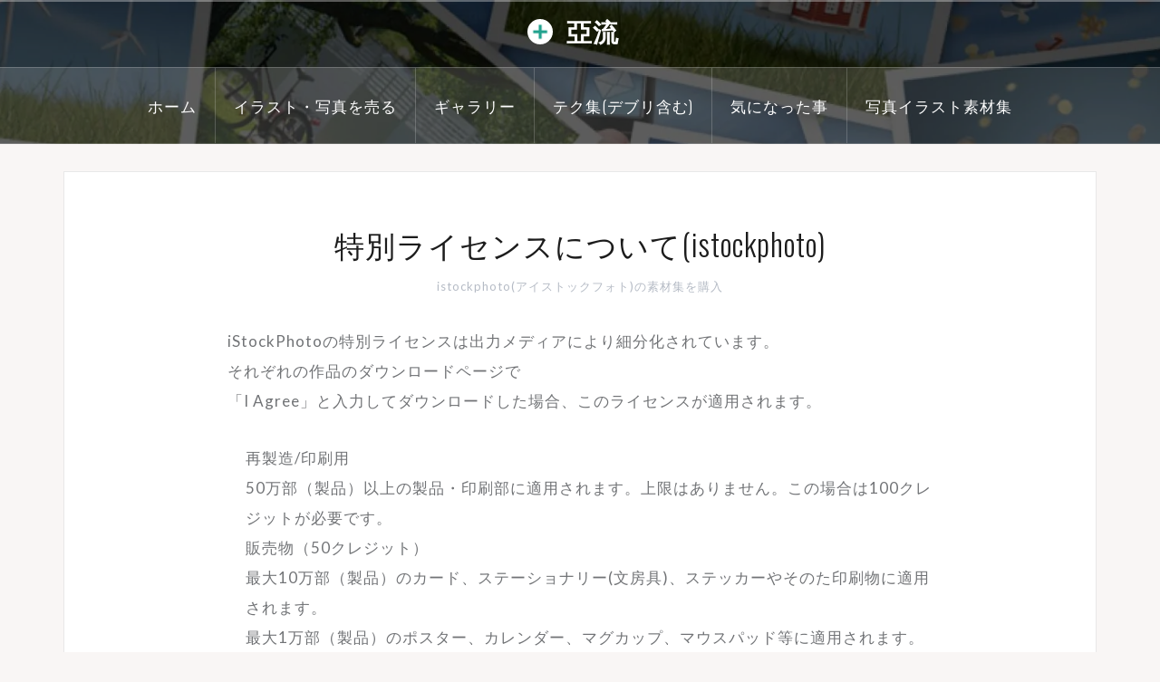

--- FILE ---
content_type: text/html; charset=UTF-8
request_url: https://www.aryu.net/stocks-sozai/istockphoto-stocks/extended_licenses-2/
body_size: 13698
content:
<!DOCTYPE html>
<html dir="ltr" lang="ja" prefix="og: https://ogp.me/ns#">
<head>
<meta charset="UTF-8">
<meta name="viewport" content="width=device-width, initial-scale=1">
<meta http-equiv="X-UA-Compatible" content="IE=edge">
<link rel="pingback" href="https://www.aryu.net/xmlrpc.php">
<link rel="shortcut icon" href="https://www.aryu.net/wp-content/uploads/2017/11/cropped-site_icon.png" />
<title>特別ライセンスについて(istockphoto)｜亞流</title>

		<!-- All in One SEO 4.8.0 - aioseo.com -->
	<meta name="description" content="iStockPhotoの特別ライセンスは出力メディアにより細分化されています。 それぞれの作品のダウンロードペ" />
	<meta name="robots" content="max-snippet:-1, max-image-preview:large, max-video-preview:-1" />
	<meta name="author" content="亞流"/>
	<meta name="google-site-verification" content="fYksQOi_440RFb2tfjsJiQLoxOXNEc8zbJFofZE0WiY" />
	<meta name="msvalidate.01" content="E097D09090702014AB3B7CA77C7692C1" />
	<link rel="canonical" href="https://www.aryu.net/stocks-sozai/istockphoto-stocks/extended_licenses-2/" />
	<meta name="generator" content="All in One SEO (AIOSEO) 4.8.0" />
		<meta property="og:locale" content="ja_JP" />
		<meta property="og:site_name" content="亞流" />
		<meta property="og:type" content="activity" />
		<meta property="og:title" content="特別ライセンスについて(istockphoto)｜亞流" />
		<meta property="og:description" content="iStockPhotoの特別ライセンスは出力メディアにより細分化されています。 それぞれの作品のダウンロードペ" />
		<meta property="og:url" content="https://www.aryu.net/stocks-sozai/istockphoto-stocks/extended_licenses-2/" />
		<meta property="og:image" content="https://www.aryu.net/wp-content/uploads/2017/06/img_istockphoto_banner_486x60_olive.gif" />
		<meta property="og:image:secure_url" content="https://www.aryu.net/wp-content/uploads/2017/06/img_istockphoto_banner_486x60_olive.gif" />
		<meta property="og:image:width" content="468" />
		<meta property="og:image:height" content="60" />
		<meta name="twitter:card" content="summary" />
		<meta name="twitter:site" content="@photo_pic2sell" />
		<meta name="twitter:title" content="特別ライセンスについて(istockphoto)｜亞流" />
		<meta name="twitter:description" content="iStockPhotoの特別ライセンスは出力メディアにより細分化されています。 それぞれの作品のダウンロードペ" />
		<meta name="twitter:creator" content="@photo_pic2sell" />
		<meta name="twitter:image" content="https://www.aryu.net/wp-content/uploads/2017/06/img_istockphoto_banner_486x60_olive.gif" />
		<meta name="google" content="nositelinkssearchbox" />
		<script type="application/ld+json" class="aioseo-schema">
			{"@context":"https:\/\/schema.org","@graph":[{"@type":"Article","@id":"https:\/\/www.aryu.net\/stocks-sozai\/istockphoto-stocks\/extended_licenses-2\/#article","name":"\u7279\u5225\u30e9\u30a4\u30bb\u30f3\u30b9\u306b\u3064\u3044\u3066(istockphoto)\uff5c\u4e9e\u6d41","headline":"\u7279\u5225\u30e9\u30a4\u30bb\u30f3\u30b9\u306b\u3064\u3044\u3066(istockphoto)","author":{"@id":"https:\/\/www.aryu.net\/author\/aryu\/#author"},"publisher":{"@id":"https:\/\/www.aryu.net\/#organization"},"image":{"@type":"ImageObject","url":"https:\/\/www.aryu.net\/wp-content\/uploads\/2017\/06\/img_istockphoto_banner_486x60_olive.gif","width":468,"height":60},"datePublished":"2007-09-11T21:44:09+09:00","dateModified":"2017-12-05T10:53:16+09:00","inLanguage":"ja","mainEntityOfPage":{"@id":"https:\/\/www.aryu.net\/stocks-sozai\/istockphoto-stocks\/extended_licenses-2\/#webpage"},"isPartOf":{"@id":"https:\/\/www.aryu.net\/stocks-sozai\/istockphoto-stocks\/extended_licenses-2\/#webpage"},"articleSection":"istockphoto(\u30a2\u30a4\u30b9\u30c8\u30c3\u30af\u30d5\u30a9\u30c8)\u306e\u7d20\u6750\u96c6\u3092\u8cfc\u5165, \u30a2\u30a4\u30ad\u30e3\u30c3\u30c1\u7d20\u6750, \u30a8\u30af\u30b9\u30c8\u30e9\u30e9\u30a4\u30bb\u30f3\u30b9, \u30d6\u30ed\u30b0\u7528\u30a4\u30e9\u30b9\u30c8, \u30d6\u30ed\u30b0\u753b\u50cf, \u30d6\u30ed\u30b0\u7d20\u6750, \u4e8c\u6b21\u8ca9\u58f2, \u9ad8\u753b\u8cea\u753b\u50cf, \u9ad8\u753b\u8cea\u7d20\u6750"},{"@type":"BreadcrumbList","@id":"https:\/\/www.aryu.net\/stocks-sozai\/istockphoto-stocks\/extended_licenses-2\/#breadcrumblist","itemListElement":[{"@type":"ListItem","@id":"https:\/\/www.aryu.net\/#listItem","position":1,"name":"\u5bb6","item":"https:\/\/www.aryu.net\/","nextItem":{"@type":"ListItem","@id":"https:\/\/www.aryu.net\/stocks-sozai\/istockphoto-stocks\/extended_licenses-2\/#listItem","name":"\u7279\u5225\u30e9\u30a4\u30bb\u30f3\u30b9\u306b\u3064\u3044\u3066(istockphoto)"}},{"@type":"ListItem","@id":"https:\/\/www.aryu.net\/stocks-sozai\/istockphoto-stocks\/extended_licenses-2\/#listItem","position":2,"name":"\u7279\u5225\u30e9\u30a4\u30bb\u30f3\u30b9\u306b\u3064\u3044\u3066(istockphoto)","previousItem":{"@type":"ListItem","@id":"https:\/\/www.aryu.net\/#listItem","name":"\u5bb6"}}]},{"@type":"Organization","@id":"https:\/\/www.aryu.net\/#organization","name":"\u4e9e\u6d41","description":"\u3061\u3087\u3063\u3068\u30c7\u30b6\u30a4\u30f3\u3057\u305f\u3044\u3002\u3061\u3087\u3063\u3068\u30af\u30ea\u30a8\u30a4\u30c6\u30a3\u30d6\u3057\u305f\u3044\u3002\u5b89\u5b9a\u611f\u3092\u5c11\u3057\u30d7\u30e9\u30b9\u3057\u305f\u3044\u3002\u4f55\u304b\u526f\u696d\u3057\u305f\u3044\u65b9\u3005\u3078","url":"https:\/\/www.aryu.net\/","sameAs":["https:\/\/twitter.com\/photo_pic2sell"]},{"@type":"Person","@id":"https:\/\/www.aryu.net\/author\/aryu\/#author","url":"https:\/\/www.aryu.net\/author\/aryu\/","name":"\u4e9e\u6d41","image":{"@type":"ImageObject","@id":"https:\/\/www.aryu.net\/stocks-sozai\/istockphoto-stocks\/extended_licenses-2\/#authorImage","url":"https:\/\/www.aryu.net\/wp-content\/uploads\/2017\/06\/favicon-150x150.png","width":96,"height":96,"caption":"\u4e9e\u6d41"}},{"@type":"WebPage","@id":"https:\/\/www.aryu.net\/stocks-sozai\/istockphoto-stocks\/extended_licenses-2\/#webpage","url":"https:\/\/www.aryu.net\/stocks-sozai\/istockphoto-stocks\/extended_licenses-2\/","name":"\u7279\u5225\u30e9\u30a4\u30bb\u30f3\u30b9\u306b\u3064\u3044\u3066(istockphoto)\uff5c\u4e9e\u6d41","description":"iStockPhoto\u306e\u7279\u5225\u30e9\u30a4\u30bb\u30f3\u30b9\u306f\u51fa\u529b\u30e1\u30c7\u30a3\u30a2\u306b\u3088\u308a\u7d30\u5206\u5316\u3055\u308c\u3066\u3044\u307e\u3059\u3002 \u305d\u308c\u305e\u308c\u306e\u4f5c\u54c1\u306e\u30c0\u30a6\u30f3\u30ed\u30fc\u30c9\u30da","inLanguage":"ja","isPartOf":{"@id":"https:\/\/www.aryu.net\/#website"},"breadcrumb":{"@id":"https:\/\/www.aryu.net\/stocks-sozai\/istockphoto-stocks\/extended_licenses-2\/#breadcrumblist"},"author":{"@id":"https:\/\/www.aryu.net\/author\/aryu\/#author"},"creator":{"@id":"https:\/\/www.aryu.net\/author\/aryu\/#author"},"image":{"@type":"ImageObject","url":"https:\/\/www.aryu.net\/wp-content\/uploads\/2017\/06\/img_istockphoto_banner_486x60_olive.gif","@id":"https:\/\/www.aryu.net\/stocks-sozai\/istockphoto-stocks\/extended_licenses-2\/#mainImage","width":468,"height":60},"primaryImageOfPage":{"@id":"https:\/\/www.aryu.net\/stocks-sozai\/istockphoto-stocks\/extended_licenses-2\/#mainImage"},"datePublished":"2007-09-11T21:44:09+09:00","dateModified":"2017-12-05T10:53:16+09:00"},{"@type":"WebSite","@id":"https:\/\/www.aryu.net\/#website","url":"https:\/\/www.aryu.net\/","name":"\u4e9e\u6d41","description":"\u3061\u3087\u3063\u3068\u30c7\u30b6\u30a4\u30f3\u3057\u305f\u3044\u3002\u3061\u3087\u3063\u3068\u30af\u30ea\u30a8\u30a4\u30c6\u30a3\u30d6\u3057\u305f\u3044\u3002\u5b89\u5b9a\u611f\u3092\u5c11\u3057\u30d7\u30e9\u30b9\u3057\u305f\u3044\u3002\u4f55\u304b\u526f\u696d\u3057\u305f\u3044\u65b9\u3005\u3078","inLanguage":"ja","publisher":{"@id":"https:\/\/www.aryu.net\/#organization"}}]}
		</script>
		<!-- All in One SEO -->

<link rel='dns-prefetch' href='//cdnjs.cloudflare.com' />
<link rel='dns-prefetch' href='//maxcdn.bootstrapcdn.com' />
<link rel='dns-prefetch' href='//fonts.googleapis.com' />
<link rel='dns-prefetch' href='//s.w.org' />
<link rel="alternate" type="application/rss+xml" title="亞流 &raquo; フィード" href="https://www.aryu.net/feed/" />
<link rel="alternate" type="application/rss+xml" title="亞流 &raquo; コメントフィード" href="https://www.aryu.net/comments/feed/" />
<link rel="alternate" type="application/rss+xml" title="亞流 &raquo; 特別ライセンスについて(istockphoto) のコメントのフィード" href="https://www.aryu.net/stocks-sozai/istockphoto-stocks/extended_licenses-2/feed/" />
		<script type="text/javascript">
			window._wpemojiSettings = {"baseUrl":"https:\/\/s.w.org\/images\/core\/emoji\/13.1.0\/72x72\/","ext":".png","svgUrl":"https:\/\/s.w.org\/images\/core\/emoji\/13.1.0\/svg\/","svgExt":".svg","source":{"concatemoji":"https:\/\/www.aryu.net\/wp-includes\/js\/wp-emoji-release.min.js?ver=5.8.12"}};
			!function(e,a,t){var n,r,o,i=a.createElement("canvas"),p=i.getContext&&i.getContext("2d");function s(e,t){var a=String.fromCharCode;p.clearRect(0,0,i.width,i.height),p.fillText(a.apply(this,e),0,0);e=i.toDataURL();return p.clearRect(0,0,i.width,i.height),p.fillText(a.apply(this,t),0,0),e===i.toDataURL()}function c(e){var t=a.createElement("script");t.src=e,t.defer=t.type="text/javascript",a.getElementsByTagName("head")[0].appendChild(t)}for(o=Array("flag","emoji"),t.supports={everything:!0,everythingExceptFlag:!0},r=0;r<o.length;r++)t.supports[o[r]]=function(e){if(!p||!p.fillText)return!1;switch(p.textBaseline="top",p.font="600 32px Arial",e){case"flag":return s([127987,65039,8205,9895,65039],[127987,65039,8203,9895,65039])?!1:!s([55356,56826,55356,56819],[55356,56826,8203,55356,56819])&&!s([55356,57332,56128,56423,56128,56418,56128,56421,56128,56430,56128,56423,56128,56447],[55356,57332,8203,56128,56423,8203,56128,56418,8203,56128,56421,8203,56128,56430,8203,56128,56423,8203,56128,56447]);case"emoji":return!s([10084,65039,8205,55357,56613],[10084,65039,8203,55357,56613])}return!1}(o[r]),t.supports.everything=t.supports.everything&&t.supports[o[r]],"flag"!==o[r]&&(t.supports.everythingExceptFlag=t.supports.everythingExceptFlag&&t.supports[o[r]]);t.supports.everythingExceptFlag=t.supports.everythingExceptFlag&&!t.supports.flag,t.DOMReady=!1,t.readyCallback=function(){t.DOMReady=!0},t.supports.everything||(n=function(){t.readyCallback()},a.addEventListener?(a.addEventListener("DOMContentLoaded",n,!1),e.addEventListener("load",n,!1)):(e.attachEvent("onload",n),a.attachEvent("onreadystatechange",function(){"complete"===a.readyState&&t.readyCallback()})),(n=t.source||{}).concatemoji?c(n.concatemoji):n.wpemoji&&n.twemoji&&(c(n.twemoji),c(n.wpemoji)))}(window,document,window._wpemojiSettings);
		</script>
		<style type="text/css">
img.wp-smiley,
img.emoji {
	display: inline !important;
	border: none !important;
	box-shadow: none !important;
	height: 1em !important;
	width: 1em !important;
	margin: 0 .07em !important;
	vertical-align: -0.1em !important;
	background: none !important;
	padding: 0 !important;
}
</style>
	<link rel='stylesheet' id='oria-bootstrap-css'  href='https://maxcdn.bootstrapcdn.com/bootstrap/4.1.3/css/bootstrap.min.css?ver=1' type='text/css' media='all' />
<link rel='stylesheet' id='wp-block-library-css'  href='https://www.aryu.net/wp-includes/css/dist/block-library/style.min.css?ver=5.8.12' type='text/css' media='all' />
<style id='js-archive-list-archive-widget-style-inline-css' type='text/css'>
/*!***************************************************************************************************************************************************************************************************************************************!*\
  !*** css ./node_modules/css-loader/dist/cjs.js??ruleSet[1].rules[4].use[1]!./node_modules/postcss-loader/dist/cjs.js??ruleSet[1].rules[4].use[2]!./node_modules/sass-loader/dist/cjs.js??ruleSet[1].rules[4].use[3]!./src/style.scss ***!
  \***************************************************************************************************************************************************************************************************************************************/
@charset "UTF-8";
/**
 * The following styles get applied both on the front of your site
 * and in the editor.
 *
 * Replace them with your own styles or remove the file completely.
 */
.js-archive-list a,
.js-archive-list a:focus,
.js-archive-list a:hover {
  text-decoration: none;
}
.js-archive-list .loading {
  display: inline-block;
  padding-left: 5px;
  vertical-align: middle;
  width: 25px;
}

.jal-hide {
  display: none;
}

.widget_jaw_widget ul.jaw_widget,
ul.jaw_widget ul,
body .wp-block-js-archive-list-archive-widget ul.jaw_widget,
body .wp-block-js-archive-list-archive-widget ul.jaw_widget ul,
body ul.jaw_widget {
  list-style: none;
  margin-left: 0;
  padding-left: 0;
}

.widget_jaw_widget ul.jaw_widget li,
.wp-block-js-archive-list-archive-widget ul.jaw_widget li,
.jaw_widget ul li {
  padding-left: 1rem;
  list-style: none;
}
.widget_jaw_widget ul.jaw_widget li::before,
.wp-block-js-archive-list-archive-widget ul.jaw_widget li::before,
.jaw_widget ul li::before {
  content: "";
}
.widget_jaw_widget ul.jaw_widget li .post-date,
.wp-block-js-archive-list-archive-widget ul.jaw_widget li .post-date,
.jaw_widget ul li .post-date {
  padding-left: 5px;
}
.widget_jaw_widget ul.jaw_widget li .post-date::before,
.wp-block-js-archive-list-archive-widget ul.jaw_widget li .post-date::before,
.jaw_widget ul li .post-date::before {
  content: "—";
  padding-right: 5px;
}

/** Bullet's padding **/
.jaw_symbol {
  margin-right: 0.5rem;
}

/*# sourceMappingURL=style-index.css.map*/
</style>
<link rel='stylesheet' id='pz-linkcard-css-css'  href='//www.aryu.net/wp-content/uploads/pz-linkcard/style/style.min.css?ver=2.5.6.4.2' type='text/css' media='all' />
<link rel='stylesheet' id='ppress-frontend-css'  href='https://www.aryu.net/wp-content/plugins/wp-user-avatar/assets/css/frontend.min.css?ver=4.15.21' type='text/css' media='all' />
<link rel='stylesheet' id='ppress-flatpickr-css'  href='https://www.aryu.net/wp-content/plugins/wp-user-avatar/assets/flatpickr/flatpickr.min.css?ver=4.15.21' type='text/css' media='all' />
<link rel='stylesheet' id='ppress-select2-css'  href='https://www.aryu.net/wp-content/plugins/wp-user-avatar/assets/select2/select2.min.css?ver=5.8.12' type='text/css' media='all' />
<link rel='stylesheet' id='oria-style-css'  href='https://www.aryu.net/wp-content/themes/oria/style.css?ver=5.8.12' type='text/css' media='all' />
<style id='oria-style-inline-css' type='text/css'>
.footer-widgets .widget-title,.owl-theme .owl-controls .owl-buttons div,.read-more,.entry-title a:hover,a, a:hover { color:#22a28e}
#preloader-inner,.oria-slider .slide-title a,.read-more:hover,.nav-previous:hover,.nav-next:hover, button,.button,input[type="button"],input[type="reset"],input[type="submit"] { background-color:#22a28e}
.widget-title { border-color:#22a28e}
.sidebar-toggle,.social-navigation li a:hover,.main-navigation a:hover {background-color:rgba(34,162,142,0.4);}
body, .widget a { color:#717376}
.site-title a, .site-title a:hover { color:#fff}
.site-description { color:#bbb}
.site-logo { max-width:100px; }
.site-branding { padding-top:80px;padding-bottom:80px; }
.site-title { font-size:35px; }
.site-description { font-size:18px; }
h1 { font-size:33px; }
h2 { font-size:27px; }

</style>
<link rel='stylesheet' id='oria-body-fonts-css'  href='//fonts.googleapis.com/css?family=Lato%3A400%2C700%2C400italic%2C700italic&#038;ver=5.8.12' type='text/css' media='all' />
<link rel='stylesheet' id='oria-headings-fonts-css'  href='//fonts.googleapis.com/css?family=Oswald%3A300%2C700&#038;ver=5.8.12' type='text/css' media='all' />
<link rel='stylesheet' id='oria-fontawesome-css'  href='https://www.aryu.net/wp-content/themes/oria/fonts/font-awesome.min.css?ver=5.8.12' type='text/css' media='all' />
<link rel='stylesheet' id='prettify-css-css'  href='https://www.aryu.net/wp-content/themes/oria/css/prettify.css?ver=5.8.12' type='text/css' media='all' />
<link rel='stylesheet' id='icomoon-css'  href='https://www.aryu.net/wp-content/themes/oria/css/icomoon.css?ver=5.8.12' type='text/css' media='all' />
<script type='text/javascript' src='https://www.aryu.net/wp-includes/js/jquery/jquery.min.js?ver=3.6.0' id='jquery-core-js'></script>
<script type='text/javascript' src='https://www.aryu.net/wp-includes/js/jquery/jquery-migrate.min.js?ver=3.3.2' id='jquery-migrate-js'></script>
<script type='text/javascript' src='https://www.aryu.net/wp-content/plugins/wp-user-avatar/assets/flatpickr/flatpickr.min.js?ver=4.15.21' id='ppress-flatpickr-js'></script>
<script type='text/javascript' src='https://www.aryu.net/wp-content/plugins/wp-user-avatar/assets/select2/select2.min.js?ver=4.15.21' id='ppress-select2-js'></script>
<script type='text/javascript' src='https://www.aryu.net/wp-content/themes/oria/js/jquery.fitvids.js?ver=1' id='oria-fitvids-js'></script>
<script type='text/javascript' src='https://www.aryu.net/wp-content/themes/oria/js/jquery.slicknav.min.js?ver=1' id='oria-slicknav-js'></script>
<script type='text/javascript' src='https://www.aryu.net/wp-content/themes/oria/js/parallax.min.js?ver=1' id='oria-parallax-js'></script>
<script type='text/javascript' src='https://www.aryu.net/wp-content/themes/oria/js/prettify.js?ver=1' id='prettify-js'></script>
<script type='text/javascript' src='https://www.aryu.net/wp-content/themes/oria/js/scripts.js?ver=1' id='oria-scripts-js'></script>
<script type='text/javascript' src='https://www.aryu.net/wp-includes/js/imagesloaded.min.js?ver=4.1.4' id='imagesloaded-js'></script>
<script type='text/javascript' src='https://www.aryu.net/wp-includes/js/masonry.min.js?ver=4.2.2' id='masonry-js'></script>
<script type='text/javascript' src='https://www.aryu.net/wp-content/themes/oria/js/imagesloaded.pkgd.min.js?ver=1' id='oria-imagesloaded-js'></script>
<script type='text/javascript' src='https://cdnjs.cloudflare.com/ajax/libs/jquery-infinitescroll/2.1.0/jquery.infinitescroll.min.js?ver=1' id='infinite-scroll-js'></script>
<script type='text/javascript' src='https://cdnjs.cloudflare.com/ajax/libs/popper.js/1.14.3/umd/popper.min.js?ver=1' id='bootstrap-popover-js'></script>
<script type='text/javascript' src='https://maxcdn.bootstrapcdn.com/bootstrap/4.1.3/js/bootstrap.min.js?ver=1' id='bootstrap-js'></script>
<script type='text/javascript' src='https://www.aryu.net/wp-content/themes/oria/js/owl.carousel.min.js?ver=1' id='oria-owl-script-js'></script>
<script type='text/javascript' id='oria-slider-init-js-extra'>
/* <![CDATA[ */
var sliderOptions = {"slideshowspeed":"4000"};
/* ]]> */
</script>
<script type='text/javascript' src='https://www.aryu.net/wp-content/themes/oria/js/slider-init.js?ver=1' id='oria-slider-init-js'></script>
<link rel="https://api.w.org/" href="https://www.aryu.net/wp-json/" /><link rel="alternate" type="application/json" href="https://www.aryu.net/wp-json/wp/v2/posts/478" /><link rel="EditURI" type="application/rsd+xml" title="RSD" href="https://www.aryu.net/xmlrpc.php?rsd" />
<link rel="wlwmanifest" type="application/wlwmanifest+xml" href="https://www.aryu.net/wp-includes/wlwmanifest.xml" /> 
<link rel='shortlink' href='https://www.aryu.net/?p=478' />
<link rel="alternate" type="application/json+oembed" href="https://www.aryu.net/wp-json/oembed/1.0/embed?url=https%3A%2F%2Fwww.aryu.net%2Fstocks-sozai%2Fistockphoto-stocks%2Fextended_licenses-2%2F" />
<link rel="alternate" type="text/xml+oembed" href="https://www.aryu.net/wp-json/oembed/1.0/embed?url=https%3A%2F%2Fwww.aryu.net%2Fstocks-sozai%2Fistockphoto-stocks%2Fextended_licenses-2%2F&#038;format=xml" />
<!--[if lt IE 9]>
<script src="https://www.aryu.net/wp-content/themes/oria/js/html5shiv.js"></script>
<![endif]-->
<style type="text/css">.recentcomments a{display:inline !important;padding:0 !important;margin:0 !important;}</style>		<style type="text/css">
			.site-header {
				background-image: url(https://www.aryu.net/wp-content/uploads/2017/06/cropped-header-1.jpg);
			}
		</style>
		<link rel="icon" href="https://www.aryu.net/wp-content/uploads/2017/11/cropped-site_icon-32x32.png" sizes="32x32" />
<link rel="icon" href="https://www.aryu.net/wp-content/uploads/2017/11/cropped-site_icon-192x192.png" sizes="192x192" />
<link rel="apple-touch-icon" href="https://www.aryu.net/wp-content/uploads/2017/11/cropped-site_icon-180x180.png" />
<meta name="msapplication-TileImage" content="https://www.aryu.net/wp-content/uploads/2017/11/cropped-site_icon-270x270.png" />
<script>
(adsbygoogle = window.adsbygoogle || []).push({
google_ad_client: "ca-pub-1234567891234567",
enable_page_level_ads: true,
overlays: {bottom: true}
});
</script>
</head>
<body class="post-template-default single single-post postid-478 single-format-standard fullwidth-single">
<div id="page" class="hfeed site">
	<a class="skip-link screen-reader-text" href="#content">コンテンツへスキップ</a>
	<header id="masthead" class="site-header" role="banner">
		<div class="top-bar clearfix no-toggle">
								</div>
		<div class="container">
			<div class="site-branding">
				<a href="https://www.aryu.net/" title="亞流"><img class="site-logo show-title" src="https://www.aryu.net/wp-content/uploads/2017/06/mark.png" alt="亞流" /></a><h1 class="site-title"><a href="https://www.aryu.net/" rel="home">亞流</a></h1><h2 class="site-description">ちょっとデザインしたい。ちょっとクリエイティブしたい。安定感を少しプラスしたい。何か副業したい方々へ</h2>			</div><!-- .site-branding -->
		</div>
		<nav id="site-navigation" class="main-navigation" role="navigation">
			<div class="menu-main-menu-container"><ul id="primary-menu" class="menu clearfix"><li id="menu-item-198" class="menu-item menu-item-type-custom menu-item-object-custom menu-item-home menu-item-198"><a href="http://www.aryu.net">ホーム</a></li>
<li id="menu-item-201" class="menu-item menu-item-type-taxonomy menu-item-object-category menu-item-has-children menu-item-201"><a href="https://www.aryu.net/contribute/">イラスト・写真を売る</a>
<ul class="sub-menu">
	<li id="menu-item-208" class="menu-item menu-item-type-taxonomy menu-item-object-category menu-item-208"><a href="https://www.aryu.net/contribute/depositphotos/">depositphotosでイラスト・写真を売る副業</a></li>
	<li id="menu-item-206" class="menu-item menu-item-type-taxonomy menu-item-object-category menu-item-206"><a href="https://www.aryu.net/contribute/shutterstock/">shutterstockでイラスト・写真を売る副業</a></li>
	<li id="menu-item-204" class="menu-item menu-item-type-taxonomy menu-item-object-category menu-item-204"><a href="https://www.aryu.net/contribute/dreamstime/">dreamstimeでイラスト・写真を売る副業</a></li>
	<li id="menu-item-205" class="menu-item menu-item-type-taxonomy menu-item-object-category menu-item-205"><a href="https://www.aryu.net/contribute/123rf/">123rfでイラスト・写真を売る副業</a></li>
	<li id="menu-item-56412" class="menu-item menu-item-type-taxonomy menu-item-object-category menu-item-56412"><a href="https://www.aryu.net/contribute/fotolia/">fotoliaでイラスト・写真を売る副業</a></li>
</ul>
</li>
<li id="menu-item-199" class="menu-item menu-item-type-taxonomy menu-item-object-category menu-item-199"><a href="https://www.aryu.net/photos-illustrations/">ギャラリー</a></li>
<li id="menu-item-200" class="menu-item menu-item-type-taxonomy menu-item-object-category menu-item-has-children menu-item-200"><a href="https://www.aryu.net/for-creator/">テク集(デブリ含む)</a>
<ul class="sub-menu">
	<li id="menu-item-722" class="menu-item menu-item-type-taxonomy menu-item-object-category menu-item-has-children menu-item-722"><a href="https://www.aryu.net/server/">(格安)レンタルサーバ</a>
	<ul class="sub-menu">
		<li id="menu-item-64115" class="menu-item menu-item-type-taxonomy menu-item-object-category menu-item-64115"><a href="https://www.aryu.net/server/xrea/">Xrea</a></li>
		<li id="menu-item-64116" class="menu-item menu-item-type-taxonomy menu-item-object-category menu-item-64116"><a href="https://www.aryu.net/server/sakura_internet/">さくらインターネット</a></li>
		<li id="menu-item-64117" class="menu-item menu-item-type-taxonomy menu-item-object-category menu-item-64117"><a href="https://www.aryu.net/server/lolipop/">ロリポップ</a></li>
	</ul>
</li>
	<li id="menu-item-64635" class="menu-item menu-item-type-taxonomy menu-item-object-category menu-item-64635"><a href="https://www.aryu.net/for-creator/freegallery/">無料展示スペース</a></li>
	<li id="menu-item-64121" class="menu-item menu-item-type-taxonomy menu-item-object-category menu-item-64121"><a href="https://www.aryu.net/for-creator/pc/">パソコン</a></li>
	<li id="menu-item-64118" class="menu-item menu-item-type-taxonomy menu-item-object-category menu-item-64118"><a href="https://www.aryu.net/for-creator/phone_fax/">スマホ・電話・FAX</a></li>
	<li id="menu-item-64634" class="menu-item menu-item-type-taxonomy menu-item-object-category menu-item-64634"><a href="https://www.aryu.net/for-creator/net/">ネット</a></li>
</ul>
</li>
<li id="menu-item-207" class="menu-item menu-item-type-taxonomy menu-item-object-category menu-item-207"><a href="https://www.aryu.net/news/">気になった事</a></li>
<li id="menu-item-210" class="menu-item menu-item-type-taxonomy menu-item-object-category current-post-ancestor menu-item-has-children menu-item-210"><a href="https://www.aryu.net/stocks-sozai/">写真イラスト素材集</a>
<ul class="sub-menu">
	<li id="menu-item-715" class="menu-item menu-item-type-taxonomy menu-item-object-category menu-item-715"><a href="https://www.aryu.net/stocks-sozai/depositphotos-stocks/">depositphotosの素材集まとめ</a></li>
	<li id="menu-item-720" class="menu-item menu-item-type-taxonomy menu-item-object-category menu-item-720"><a href="https://www.aryu.net/stocks-sozai/shutterstock-stock/">shutterstock(シャッターストック)の素材集</a></li>
	<li id="menu-item-64365" class="menu-item menu-item-type-taxonomy menu-item-object-category current-post-ancestor current-menu-parent current-post-parent menu-item-64365"><a href="https://www.aryu.net/stocks-sozai/istockphoto-stocks/">istockphoto(アイストックフォト)の素材集</a></li>
	<li id="menu-item-716" class="menu-item menu-item-type-taxonomy menu-item-object-category menu-item-716"><a href="https://www.aryu.net/stocks-sozai/dreamstime-stock/">dreamstime(ドリームタイム)の素材集</a></li>
	<li id="menu-item-714" class="menu-item menu-item-type-taxonomy menu-item-object-category menu-item-714"><a href="https://www.aryu.net/stocks-sozai/123rf-stocks/">123rfの素材集まとめ</a></li>
	<li id="menu-item-717" class="menu-item menu-item-type-taxonomy menu-item-object-category menu-item-717"><a href="https://www.aryu.net/stocks-sozai/fotolia-stock/">fotolia(フォトリア)の素材集まとめ</a></li>
	<li id="menu-item-721" class="menu-item menu-item-type-taxonomy menu-item-object-category menu-item-721"><a href="https://www.aryu.net/stocks-sozai/free-sozai/">無料写真・イラスト素材</a></li>
</ul>
</li>
</ul></div>		</nav><!-- #site-navigation -->
		<nav class="mobile-nav"></nav>
	</header><!-- #masthead -->
		<div id="content" class="site-content clearfix">
				<div class="container content-wrapper">
		
	<div id="primary" class="content-area">
		<main id="main" class="site-main" role="main">

		
			
<article id="post-478" class="post-478 post type-post status-publish format-standard has-post-thumbnail hentry category-istockphoto-stocks tag-219 tag-226 tag-222 tag-221 tag-220 tag-225 tag-223 tag-224">

		
	<header class="entry-header">
		<h1 class="entry-title">特別ライセンスについて(istockphoto)</h1>	
				<div class="entry-meta">
			<span class="cat-links"><a href="https://www.aryu.net/stocks-sozai/istockphoto-stocks/" rel="category tag">istockphoto(アイストックフォト)の素材集を購入</a></span>		</div><!-- .entry-meta -->
			</header><!-- .entry-header -->

	<div class="entry-content">
		<p>iStockPhotoの特別ライセンスは出力メディアにより細分化されています。<br />
それぞれの作品のダウンロードページで<br />
「I Agree」と入力してダウンロードした場合、このライセンスが適用されます。</p>
<ul>
<li>再製造/印刷用<br />
50万部（製品）以上の製品・印刷部に適用されます。上限はありません。この場合は100クレジットが必要です。</li>
<li>販売物（50クレジット）<br />
最大10万部（製品）のカード、ステーショナリー(文房具)、ステッカーやそのた印刷物に適用されます。<br />
最大1万部（製品）のポスター、カレンダー、マグカップ、マウスパッド等に適用されます。<br />
最大2千枚（製品）のTシャツ、ファッションアイテム、ゲーム、おもちゃ、エンターテインメントグッズや芸術作品等に適用されます。</li>
<li>パソコン・コンピュータ関連<br />
販売を目的としたデザインテンプレート、電子グリーティングまたはカード、ウェブアプリケーションの開発、パワーポイントなどのプレゼンテーションテンプレート、スクリーンセーバー、メール、または小冊子のテンプレート等に適用されます。この場合は75クレジットが必要です。</li>
</ul>
<p><a href="index.html#license">著作権フリー（通常ライセンス）についてはこちら</a></p>
<p id="ad">
<a href="/istockphoto.cgi" target="_blank"><img src="/images/img_istockphoto_banner_486x60_olive.gif" border="0" /></a></p>
				</div><!-- .entry-content -->
</article><!-- #post-## -->

<!-- #よく見ている記事 -->
		<h3 class="text-center mb15">よく読まれている記事</h3>
	<div class="row post-recommend">
			<div class="col-xs-12 col-sm-6 col-md-6 col-lg-6 reco-row">
			<a class="post-thumbnail" href="https://www.aryu.net/stocks-sozai/depositphotos_free/"><span>
						<img width="150" height="60" src="https://www.aryu.net/wp-content/uploads/2017/10/img_depositphotos_banner-150x60.jpg" class="attachment-thumbnail size-thumbnail wp-post-image" alt="" loading="lazy" />						</span></a>
						<a class="post-title" href="https://www.aryu.net/stocks-sozai/depositphotos_free/">depositphotosの無料素材集</a>
			<p class="post-desc">無料（フリー）の高クオリティー写真・イラスト素材 プロまたはセミカメラマン、イラストレータによる高クオリティの<a class="read-more" href="https://www.aryu.net/stocks-sozai/depositphotos_free/">さらに見る</a></p>
			<p class="post-tags">
<a href="https://www.aryu.net/sozai/%e7%84%a1%e6%96%99%e3%82%a4%e3%83%a9%e3%82%b9%e3%83%88/">無料イラスト</a>・<a href="https://www.aryu.net/sozai/%e3%83%95%e3%83%aa%e3%83%bc%e3%81%ae%e3%82%a4%e3%83%a9%e3%82%b9%e3%83%88/">フリーのイラスト</a>・<a href="https://www.aryu.net/sozai/%e7%84%a1%e6%96%99%e3%81%ae%e5%86%99%e7%9c%9f%e7%b4%a0%e6%9d%90/">無料の写真素材</a>・			</p>
		</div>
			<div class="col-xs-12 col-sm-6 col-md-6 col-lg-6 reco-row">
			<a class="post-thumbnail" href="https://www.aryu.net/stocks-sozai/pixta_top/"><span>
						<img src="/wp-content/uploads/2017/11/img_side_nothumb.png" alt="PIXTAの写真・イラスト素材集を買う" />
						</span></a>
						<a class="post-title" href="https://www.aryu.net/stocks-sozai/pixta_top/">PIXTAの写真・イラスト素材集を買う</a>
			<p class="post-desc">日本先行の素材集サイトですので、英語に免疫のない方にとってはいいサイトです。ですが、ここで紹介している他のサイ<a class="read-more" href="https://www.aryu.net/stocks-sozai/pixta_top/">さらに見る</a></p>
			<p class="post-tags">
<a href="https://www.aryu.net/sozai/%e7%b4%a0%e6%9d%90%e9%9b%86-%e3%81%8a%e3%81%99%e3%81%99%e3%82%81/">素材集 おすすめ</a>・<a href="https://www.aryu.net/sozai/%e9%ab%98%e7%94%bb%e8%b3%aa%e7%b4%a0%e6%9d%90/">高画質素材</a>・<a href="https://www.aryu.net/sozai/%e9%ab%98%e7%94%bb%e8%b3%aa%e7%94%bb%e5%83%8f/">高画質画像</a>・			</p>
		</div>
			<div class="col-xs-12 col-sm-6 col-md-6 col-lg-6 reco-row">
			<a class="post-thumbnail" href="https://www.aryu.net/stocks-sozai/pixta-stock/pixta_regist/"><span>
						<img src="/wp-content/uploads/2017/11/img_side_nothumb.png" alt="PIXTA（ピクスタ）でユーザ登録して買う" />
						</span></a>
						<a class="post-title" href="https://www.aryu.net/stocks-sozai/pixta-stock/pixta_regist/">PIXTA（ピクスタ）でユーザ登録して買う</a>
			<p class="post-desc">ユーザ登録は無料です。 PIXTA（ピクスタ）に行きます。 ページ左の「ご登録はこちら」ボタンをクリックします<a class="read-more" href="https://www.aryu.net/stocks-sozai/pixta-stock/pixta_regist/">さらに見る</a></p>
			<p class="post-tags">
<a href="https://www.aryu.net/sozai/%e3%82%b9%e3%83%88%e3%83%83%e3%82%af%e3%83%95%e3%82%a9%e3%83%88%e3%82%b5%e3%83%bc%e3%83%93%e3%82%b9/">ストックフォトサービス</a>・<a href="https://www.aryu.net/sozai/%e9%ab%98%e7%94%bb%e8%b3%aa%e7%b4%a0%e6%9d%90/">高画質素材</a>・<a href="https://www.aryu.net/sozai/%e9%ab%98%e7%94%bb%e8%b3%aa%e7%94%bb%e5%83%8f/">高画質画像</a>・			</p>
		</div>
			<div class="col-xs-12 col-sm-6 col-md-6 col-lg-6 reco-row">
			<a class="post-thumbnail" href="https://www.aryu.net/stocks-sozai/depositphotos/"><span>
						<img width="125" height="125" src="https://www.aryu.net/wp-content/uploads/2017/10/img_depositphotos_banner_s.jpg" class="attachment-thumbnail size-thumbnail wp-post-image" alt="" loading="lazy" srcset="https://www.aryu.net/wp-content/uploads/2017/10/img_depositphotos_banner_s.jpg 125w, https://www.aryu.net/wp-content/uploads/2017/10/img_depositphotos_banner_s-60x60.jpg 60w" sizes="(max-width: 125px) 100vw, 125px" />						</span></a>
						<a class="post-title" href="https://www.aryu.net/stocks-sozai/depositphotos/">depositphotosの写真・イラスト素材集</a>
			<p class="post-desc">写真・イラストなど、200万近くを誇る著作権フリーサイトです。日本語版はありませんが 123rfと同様にクレジ<a class="read-more" href="https://www.aryu.net/stocks-sozai/depositphotos/">さらに見る</a></p>
			<p class="post-tags">
<a href="https://www.aryu.net/sozai/%e7%b4%a0%e6%9d%90%e9%9b%86-%e3%81%8a%e3%81%99%e3%81%99%e3%82%81/">素材集 おすすめ</a>・<a href="https://www.aryu.net/sozai/%e3%82%b9%e3%83%88%e3%83%83%e3%82%af%e3%83%95%e3%82%a9%e3%83%88-%e3%81%8a%e3%81%99%e3%81%99%e3%82%81/">ストックフォト おすすめ</a>・<a href="https://www.aryu.net/sozai/%e3%82%b9%e3%83%88%e3%83%83%e3%82%af%e3%83%95%e3%82%a9%e3%83%88-%e6%af%94%e8%bc%83/">ストックフォト 比較</a>・			</p>
		</div>
			<div class="col-xs-12 col-sm-6 col-md-6 col-lg-6 reco-row">
			<a class="post-thumbnail" href="https://www.aryu.net/stocks-sozai/depositphotos-stocks/depositphotos_regist/"><span>
						<img width="150" height="52" src="https://www.aryu.net/wp-content/uploads/2017/10/img_depositphotos_regist-150x52.gif" class="attachment-thumbnail size-thumbnail wp-post-image" alt="" loading="lazy" />						</span></a>
						<a class="post-title" href="https://www.aryu.net/stocks-sozai/depositphotos-stocks/depositphotos_regist/">ユーザ登録方法(depositphotos)</a>
			<p class="post-desc">登録は無料です。さらに登録して14日間はフリートライアル期間になります。詳しくはdepositphotosの無<a class="read-more" href="https://www.aryu.net/stocks-sozai/depositphotos-stocks/depositphotos_regist/">さらに見る</a></p>
			<p class="post-tags">
<a href="https://www.aryu.net/sozai/%e3%82%b9%e3%83%88%e3%83%83%e3%82%af%e3%83%95%e3%82%a9%e3%83%88%e3%82%b5%e3%83%bc%e3%83%93%e3%82%b9/">ストックフォトサービス</a>・<a href="https://www.aryu.net/sozai/%e9%ab%98%e7%94%bb%e8%b3%aa%e7%b4%a0%e6%9d%90/">高画質素材</a>・<a href="https://www.aryu.net/sozai/%e9%ab%98%e7%94%bb%e8%b3%aa%e7%94%bb%e5%83%8f/">高画質画像</a>・			</p>
		</div>
			<div class="col-xs-12 col-sm-6 col-md-6 col-lg-6 reco-row">
			<a class="post-thumbnail" href="https://www.aryu.net/stocks-sozai/depositphotos-stocks/extended_licenses_2/"><span>
						<img width="150" height="60" src="https://www.aryu.net/wp-content/uploads/2017/10/img_depositphotos_banner-150x60.jpg" class="attachment-thumbnail size-thumbnail wp-post-image" alt="" loading="lazy" />						</span></a>
						<a class="post-title" href="https://www.aryu.net/stocks-sozai/depositphotos-stocks/extended_licenses_2/">Extended licenses（特別ライセンス）について</a>
			<p class="post-desc">depositphotosでは名称によって利用できる内容が違います。特別ライセンスは例えば以下のような利用の場<a class="read-more" href="https://www.aryu.net/stocks-sozai/depositphotos-stocks/extended_licenses_2/">さらに見る</a></p>
			<p class="post-tags">
<a href="https://www.aryu.net/sozai/%e4%ba%8c%e6%ac%a1%e6%b4%bb%e7%94%a8/">二次活用</a>・<a href="https://www.aryu.net/sozai/%e4%ba%8c%e6%ac%a1%e5%88%a9%e7%94%a8/">二次利用</a>・<a href="https://www.aryu.net/sozai/%e3%82%a8%e3%82%af%e3%82%b9%e3%83%88%e3%83%a9%e3%83%a9%e3%82%a4%e3%82%bb%e3%83%b3%e3%82%b9/">エクストラライセンス</a>・			</p>
		</div>
			<div class="col-xs-12 col-sm-6 col-md-6 col-lg-6 reco-row">
			<a class="post-thumbnail" href="https://www.aryu.net/stocks-sozai/istockphotocom/"><span>
						<img width="125" height="125" src="https://www.aryu.net/wp-content/uploads/2017/10/img_istockphoto_banner_125x125_grey.gif" class="attachment-thumbnail size-thumbnail wp-post-image" alt="" loading="lazy" srcset="https://www.aryu.net/wp-content/uploads/2017/10/img_istockphoto_banner_125x125_grey.gif 125w, https://www.aryu.net/wp-content/uploads/2017/10/img_istockphoto_banner_125x125_grey-60x60.gif 60w" sizes="(max-width: 125px) 100vw, 125px" />						</span></a>
						<a class="post-title" href="https://www.aryu.net/stocks-sozai/istockphotocom/">iStockPhotoのロイヤリティーフリー素材を購入</a>
			<p class="post-desc">iStockPhoto.comの説明 素材百数十万の登録数を誇る素材集サイトです。2007年5月から日本語対応<a class="read-more" href="https://www.aryu.net/stocks-sozai/istockphotocom/">さらに見る</a></p>
			<p class="post-tags">
<a href="https://www.aryu.net/sozai/%e3%82%b9%e3%83%88%e3%83%83%e3%82%af%e3%83%95%e3%82%a9%e3%83%88%e3%82%b5%e3%83%bc%e3%83%93%e3%82%b9/">ストックフォトサービス</a>・<a href="https://www.aryu.net/sozai/%e9%ab%98%e7%94%bb%e8%b3%aa%e7%b4%a0%e6%9d%90/">高画質素材</a>・<a href="https://www.aryu.net/sozai/%e9%ab%98%e7%94%bb%e8%b3%aa%e7%94%bb%e5%83%8f/">高画質画像</a>・			</p>
		</div>
			<div class="col-xs-12 col-sm-6 col-md-6 col-lg-6 reco-row">
			<a class="post-thumbnail" href="https://www.aryu.net/stocks-sozai/dreamstime/"><span>
						<img width="100" height="150" src="https://www.aryu.net/wp-content/uploads/2017/10/img_dreamstime_banner_badge8-100x150.gif" class="attachment-thumbnail size-thumbnail wp-post-image" alt="" loading="lazy" srcset="https://www.aryu.net/wp-content/uploads/2017/10/img_dreamstime_banner_badge8-100x150.gif 100w, https://www.aryu.net/wp-content/uploads/2017/10/img_dreamstime_banner_badge8-60x90.gif 60w" sizes="(max-width: 100px) 100vw, 100px" />						</span></a>
						<a class="post-title" href="https://www.aryu.net/stocks-sozai/dreamstime/">dreamstimeの素材集</a>
			<p class="post-desc">dreamstimeの説明 素材数、数十万を誇る素材集サイトです。123rfと似ていて日本語版はありませんが <a class="read-more" href="https://www.aryu.net/stocks-sozai/dreamstime/">さらに見る</a></p>
			<p class="post-tags">
<a href="https://www.aryu.net/sozai/%e7%b4%a0%e6%9d%90%e9%9b%86-%e3%81%8a%e3%81%99%e3%81%99%e3%82%81/">素材集 おすすめ</a>・<a href="https://www.aryu.net/sozai/%e9%ab%98%e7%94%bb%e8%b3%aa%e7%b4%a0%e6%9d%90/">高画質素材</a>・<a href="https://www.aryu.net/sozai/%e9%ab%98%e7%94%bb%e8%b3%aa%e7%94%bb%e5%83%8f/">高画質画像</a>・			</p>
		</div>
			<div class="col-xs-12 col-sm-6 col-md-6 col-lg-6 reco-row">
			<a class="post-thumbnail" href="https://www.aryu.net/stocks-sozai/shutterstock/"><span>
						<img width="150" height="150" src="https://www.aryu.net/wp-content/uploads/2007/11/shutterstock6-150x150.png" class="attachment-thumbnail size-thumbnail wp-post-image" alt="" loading="lazy" />						</span></a>
						<a class="post-title" href="https://www.aryu.net/stocks-sozai/shutterstock/">shutterstockの写真・イラスト素材集</a>
			<p class="post-desc">ShutterStock.comの説明 素材数百数十万。毎週２万以上の写真・クリップアートの登録数を誇る素材集<a class="read-more" href="https://www.aryu.net/stocks-sozai/shutterstock/">さらに見る</a></p>
			<p class="post-tags">
<a href="https://www.aryu.net/sozai/%e7%b4%a0%e6%9d%90%e9%9b%86-%e3%81%8a%e3%81%99%e3%81%99%e3%82%81/">素材集 おすすめ</a>・<a href="https://www.aryu.net/sozai/%e3%82%b9%e3%83%88%e3%83%83%e3%82%af%e3%83%95%e3%82%a9%e3%83%88%e3%82%b5%e3%83%bc%e3%83%93%e3%82%b9/">ストックフォトサービス</a>・<a href="https://www.aryu.net/sozai/%e3%82%b9%e3%83%88%e3%83%83%e3%82%af%e3%83%95%e3%82%a9%e3%83%88-%e6%af%94%e8%bc%83/">ストックフォト 比較</a>・			</p>
		</div>
			<div class="col-xs-12 col-sm-6 col-md-6 col-lg-6 reco-row">
			<a class="post-thumbnail" href="https://www.aryu.net/stocks-sozai/istockphoto-stocks/regist/"><span>
						<img width="150" height="31" src="https://www.aryu.net/wp-content/uploads/2017/10/img_istockphoto_jp-150x31.gif" class="attachment-thumbnail size-thumbnail wp-post-image" alt="" loading="lazy" />						</span></a>
						<a class="post-title" href="https://www.aryu.net/stocks-sozai/istockphoto-stocks/regist/">iStockPhoto（アイストックフォト）でユーザ登録して買う方法</a>
			<p class="post-desc">ユーザ登録は無料です。 iStockPhoto.comへ行きページ左下「サインアップ」 をクリックします。日本<a class="read-more" href="https://www.aryu.net/stocks-sozai/istockphoto-stocks/regist/">さらに見る</a></p>
			<p class="post-tags">
<a href="https://www.aryu.net/sozai/%e7%b4%a0%e6%9d%90%e9%9b%86-%e3%81%8a%e3%81%99%e3%81%99%e3%82%81/">素材集 おすすめ</a>・<a href="https://www.aryu.net/sozai/%e9%ab%98%e7%94%bb%e8%b3%aa%e7%b4%a0%e6%9d%90/">高画質素材</a>・<a href="https://www.aryu.net/sozai/%e9%ab%98%e7%94%bb%e8%b3%aa%e7%94%bb%e5%83%8f/">高画質画像</a>・			</p>
		</div>
		</div>
			<footer class="entry-footer">
		<span class="cat-links"><a href="https://www.aryu.net/stocks-sozai/istockphoto-stocks/" rel="category tag">istockphoto(アイストックフォト)の素材集を購入</a></span><span class="tags-links"><a href="https://www.aryu.net/sozai/%e3%82%a2%e3%82%a4%e3%82%ad%e3%83%a3%e3%83%83%e3%83%81%e7%b4%a0%e6%9d%90/" rel="tag">アイキャッチ素材</a>・<a href="https://www.aryu.net/sozai/%e3%82%a8%e3%82%af%e3%82%b9%e3%83%88%e3%83%a9%e3%83%a9%e3%82%a4%e3%82%bb%e3%83%b3%e3%82%b9/" rel="tag">エクストラライセンス</a>・<a href="https://www.aryu.net/sozai/%e3%83%96%e3%83%ad%e3%82%b0%e7%94%a8%e3%82%a4%e3%83%a9%e3%82%b9%e3%83%88/" rel="tag">ブログ用イラスト</a>・<a href="https://www.aryu.net/sozai/%e3%83%96%e3%83%ad%e3%82%b0%e7%94%bb%e5%83%8f/" rel="tag">ブログ画像</a>・<a href="https://www.aryu.net/sozai/%e3%83%96%e3%83%ad%e3%82%b0%e7%b4%a0%e6%9d%90/" rel="tag">ブログ素材</a>・<a href="https://www.aryu.net/sozai/%e4%ba%8c%e6%ac%a1%e8%b2%a9%e5%a3%b2/" rel="tag">二次販売</a>・<a href="https://www.aryu.net/sozai/%e9%ab%98%e7%94%bb%e8%b3%aa%e7%94%bb%e5%83%8f/" rel="tag">高画質画像</a>・<a href="https://www.aryu.net/sozai/%e9%ab%98%e7%94%bb%e8%b3%aa%e7%b4%a0%e6%9d%90/" rel="tag">高画質素材</a></span>	</footer><!-- .entry-footer -->
	<!-- #シェアボタン -->
<div id="share" class="group">
<ul class="social-media">
<li class="facebook"><a href="http://www.facebook.com/share.php?u=https://www.aryu.net/stocks-sozai/istockphoto-stocks/extended_licenses-2/&app_id=117325365104551" onclick="window.open(this.href, 'window', 'width=550, height=450,personalbar=0,toolbar=0,scrollbars=1,resizable=1'); return false;"><span class="icomoon icomoon-facebook"></span></a></li>
<li class="twitter"><a class="button-twitter" href="http://twitter.com/intent/tweet?text=特別ライセンスについて(istockphoto)&nbsp;|&nbsp;&amp;url=https://www.aryu.net/stocks-sozai/istockphoto-stocks/extended_licenses-2/&via=photo_pic2sell&related=photo_pic2sell,pokego_gray,zangyo_ninja_" onclick="window.open(encodeURI(decodeURI(this.href)), 'tweetwindow', 'width=550, height=450, personalbar=0, toolbar=0, scrollbars=1, resizable=1' ); return false;" target="_blank" ><span class="icomoon icomoon-twitter"></span></a></li>
<li class="line"><a class="button-lne" href="http://line.me/R/msg/?text特別ライセンスについて(istockphoto)https://www.aryu.net/stocks-sozai/istockphoto-stocks/extended_licenses-2/" target="_blank"><span class="icomoon icomoon-line"></span></a></li>
</ul>
</div>
<!-- / #シェアボタン -->
<div class="row">
<div class="ad-middle text-center">
<script async src="//pagead2.googlesyndication.com/pagead/js/adsbygoogle.js"></script>
<!-- aryu4mob -->
<ins class="adsbygoogle"
     style="display:block"
     data-ad-client="ca-pub-1541673691332753"
     data-ad-slot="5629474784"
     data-ad-format="auto"></ins>
<script>
(adsbygoogle = window.adsbygoogle || []).push({});
</script>
</div>
</div>

			
<div id="comments" class="comments-area">

	
	
	
		<div id="respond" class="comment-respond">
		<h3 id="reply-title" class="comment-reply-title">コメントを残す <small><a rel="nofollow" id="cancel-comment-reply-link" href="/stocks-sozai/istockphoto-stocks/extended_licenses-2/#respond" style="display:none;">コメントをキャンセル</a></small></h3><form action="https://www.aryu.net/wp-comments-post.php" method="post" id="commentform" class="comment-form" novalidate><p class="comment-form-comment"><label for="comment">コメント</label> <textarea id="comment" name="comment" cols="45" rows="8" maxlength="65525" required="required"></textarea></p><p class="comment-form-author"><label for="author">名前 <span class="required">*</span></label> <input id="author" name="author" type="text" value="" size="30" maxlength="245" required='required' /></p>
<p class="comment-form-email"><label for="email">メール <span class="required">*</span></label> <input id="email" name="email" type="email" value="" size="30" maxlength="100" required='required' /></p>
<p class="comment-form-url"><label for="url">サイト</label> <input id="url" name="url" type="url" value="" size="30" maxlength="200" /></p>
<div class="gglcptch gglcptch_v2"><div id="gglcptch_recaptcha_847257100" class="gglcptch_recaptcha"></div>
				<noscript>
					<div style="width: 302px;">
						<div style="width: 302px; height: 422px; position: relative;">
							<div style="width: 302px; height: 422px; position: absolute;">
								<iframe src="https://www.google.com/recaptcha/api/fallback?k=6Lc4KzkUAAAAALU-1PJoPTX4-7Hkja6a0ie4YCKI" frameborder="0" scrolling="no" style="width: 302px; height:422px; border-style: none;"></iframe>
							</div>
						</div>
						<div style="border-style: none; bottom: 12px; left: 25px; margin: 0px; padding: 0px; right: 25px; background: #f9f9f9; border: 1px solid #c1c1c1; border-radius: 3px; height: 60px; width: 300px;">
							<input type="hidden" id="g-recaptcha-response" name="g-recaptcha-response" class="g-recaptcha-response" style="width: 250px !important; height: 40px !important; border: 1px solid #c1c1c1 !important; margin: 10px 25px !important; padding: 0px !important; resize: none !important;">
						</div>
					</div>
				</noscript></div><p class="form-submit"><input name="submit" type="submit" id="submit" class="submit" value="コメントを送信" /> <input type='hidden' name='comment_post_ID' value='478' id='comment_post_ID' />
<input type='hidden' name='comment_parent' id='comment_parent' value='0' />
</p><p style="display: none;"><input type="hidden" id="akismet_comment_nonce" name="akismet_comment_nonce" value="3073850afd" /></p><p style="display: none !important;" class="akismet-fields-container" data-prefix="ak_"><label>&#916;<textarea name="ak_hp_textarea" cols="45" rows="8" maxlength="100"></textarea></label><input type="hidden" id="ak_js_1" name="ak_js" value="123"/><script>document.getElementById( "ak_js_1" ).setAttribute( "value", ( new Date() ).getTime() );</script></p></form>	</div><!-- #respond -->
	
</div><!-- #comments -->

		
		</main><!-- #main -->
	</div><!-- #primary -->

		</div>
	</div><!-- #content -->
			
	
	<div id="sidebar-footer" class="footer-widgets" role="complementary">
		<div class="container">
            <div class="row">
							<div class="sidebar-column col-md-4">
					<aside id="text-3" class="widget widget_text">			<div class="textwidget"><ul>
<li><strong><a href="/%e3%82%a4%e3%83%a9%e3%82%b9%e3%83%88%e3%83%bb%e5%86%99%e7%9c%9f%e3%82%92%e5%a3%b2%e3%82%8b/">写真・イラストを売る</a></strong></li>
<ul>
<li><a href="/%e3%82%a4%e3%83%a9%e3%82%b9%e3%83%88%e3%83%bb%e5%86%99%e7%9c%9f%e3%82%92%e5%a3%b2%e3%82%8b/shutterstock/">Shutterstock (シャッターストック)</a></li>
<li><a href="/%e3%82%a4%e3%83%a9%e3%82%b9%e3%83%88%e3%83%bb%e5%86%99%e7%9c%9f%e3%82%92%e5%a3%b2%e3%82%8b/dreamstime/">Dreamstime (ドリームタイム)</a></li>
<li><a href="/%e3%82%a4%e3%83%a9%e3%82%b9%e3%83%88%e3%83%bb%e5%86%99%e7%9c%9f%e3%82%92%e5%a3%b2%e3%82%8b/123rf/">123rf(123アールエフ)</a></li>
<li><a href="/%e3%82%a4%e3%83%a9%e3%82%b9%e3%83%88%e3%83%bb%e5%86%99%e7%9c%9f%e3%82%92%e5%a3%b2%e3%82%8b/fotolia/">Fotolia(フォトリア)</a></li>
<li><a href="/%e3%82%a4%e3%83%a9%e3%82%b9%e3%83%88%e3%83%bb%e5%86%99%e7%9c%9f%e3%82%92%e5%a3%b2%e3%82%8b/depositphotos/">Depositphotos(デポジットフォト)</a></li>
</ul>
</ul></div>
		</aside>				</div>
				
							<div class="sidebar-column col-md-4">
					<aside id="text-4" class="widget widget_text">			<div class="textwidget"><ul>
<li><strong><a href="/%e5%86%99%e7%9c%9f%e3%82%a4%e3%83%a9%e3%82%b9%e3%83%88%e7%b4%a0%e6%9d%90%e9%9b%86/">写真・イラスト素材集</a></strong></li>
<ul>
<li><a href="/%e5%86%99%e7%9c%9f%e3%82%a4%e3%83%a9%e3%82%b9%e3%83%88%e7%b4%a0%e6%9d%90%e9%9b%86/shutterstock-stock/">Shutterstock (シャッターストック)</a></li>
<li><a href="/%e5%86%99%e7%9c%9f%e3%82%a4%e3%83%a9%e3%82%b9%e3%83%88%e7%b4%a0%e6%9d%90%e9%9b%86/dreamstime-stock/">Dreamstime (ドリームタイム)</a></li>
<li><a href="/%e5%86%99%e7%9c%9f%e3%82%a4%e3%83%a9%e3%82%b9%e3%83%88%e7%b4%a0%e6%9d%90%e9%9b%86/123rf-stocks/">123rf(123アールエフ)</a></li>
<li><a href="/%e5%86%99%e7%9c%9f%e3%82%a4%e3%83%a9%e3%82%b9%e3%83%88%e7%b4%a0%e6%9d%90%e9%9b%86/fotolia-stock/">Fotolia(フォトリア)</a></li>
<li><a href="/%e5%86%99%e7%9c%9f%e3%82%a4%e3%83%a9%e3%82%b9%e3%83%88%e7%b4%a0%e6%9d%90%e9%9b%86/depositphotos-stocks/">Depositphotos(デポジットフォト)</a></li>
</ul>
</ul></div>
		</aside>				</div>
				
							<div class="sidebar-column col-md-4">
					<aside id="archives-2" class="widget widget_archive"><h4 class="widget-title">アーカイブ</h4>		<label class="screen-reader-text" for="archives-dropdown-2">アーカイブ</label>
		<select id="archives-dropdown-2" name="archive-dropdown">
			
			<option value="">月を選択</option>
				<option value='https://www.aryu.net/2025/07/'> 2025年7月 </option>
	<option value='https://www.aryu.net/2024/06/'> 2024年6月 </option>
	<option value='https://www.aryu.net/2022/06/'> 2022年6月 </option>
	<option value='https://www.aryu.net/2022/03/'> 2022年3月 </option>
	<option value='https://www.aryu.net/2022/02/'> 2022年2月 </option>
	<option value='https://www.aryu.net/2021/11/'> 2021年11月 </option>
	<option value='https://www.aryu.net/2021/10/'> 2021年10月 </option>
	<option value='https://www.aryu.net/2021/08/'> 2021年8月 </option>
	<option value='https://www.aryu.net/2021/07/'> 2021年7月 </option>
	<option value='https://www.aryu.net/2021/05/'> 2021年5月 </option>
	<option value='https://www.aryu.net/2021/04/'> 2021年4月 </option>
	<option value='https://www.aryu.net/2021/03/'> 2021年3月 </option>
	<option value='https://www.aryu.net/2021/02/'> 2021年2月 </option>
	<option value='https://www.aryu.net/2020/12/'> 2020年12月 </option>
	<option value='https://www.aryu.net/2020/11/'> 2020年11月 </option>
	<option value='https://www.aryu.net/2020/10/'> 2020年10月 </option>
	<option value='https://www.aryu.net/2020/09/'> 2020年9月 </option>
	<option value='https://www.aryu.net/2020/06/'> 2020年6月 </option>
	<option value='https://www.aryu.net/2020/05/'> 2020年5月 </option>
	<option value='https://www.aryu.net/2020/04/'> 2020年4月 </option>
	<option value='https://www.aryu.net/2020/03/'> 2020年3月 </option>
	<option value='https://www.aryu.net/2020/02/'> 2020年2月 </option>
	<option value='https://www.aryu.net/2020/01/'> 2020年1月 </option>
	<option value='https://www.aryu.net/2019/08/'> 2019年8月 </option>
	<option value='https://www.aryu.net/2019/04/'> 2019年4月 </option>
	<option value='https://www.aryu.net/2018/08/'> 2018年8月 </option>
	<option value='https://www.aryu.net/2018/07/'> 2018年7月 </option>
	<option value='https://www.aryu.net/2018/06/'> 2018年6月 </option>
	<option value='https://www.aryu.net/2018/05/'> 2018年5月 </option>
	<option value='https://www.aryu.net/2018/03/'> 2018年3月 </option>
	<option value='https://www.aryu.net/2018/02/'> 2018年2月 </option>
	<option value='https://www.aryu.net/2017/12/'> 2017年12月 </option>
	<option value='https://www.aryu.net/2017/11/'> 2017年11月 </option>
	<option value='https://www.aryu.net/2017/06/'> 2017年6月 </option>
	<option value='https://www.aryu.net/2015/08/'> 2015年8月 </option>
	<option value='https://www.aryu.net/2015/04/'> 2015年4月 </option>
	<option value='https://www.aryu.net/2013/12/'> 2013年12月 </option>
	<option value='https://www.aryu.net/2013/10/'> 2013年10月 </option>
	<option value='https://www.aryu.net/2013/09/'> 2013年9月 </option>
	<option value='https://www.aryu.net/2013/08/'> 2013年8月 </option>
	<option value='https://www.aryu.net/2013/07/'> 2013年7月 </option>
	<option value='https://www.aryu.net/2013/06/'> 2013年6月 </option>
	<option value='https://www.aryu.net/2013/04/'> 2013年4月 </option>
	<option value='https://www.aryu.net/2013/03/'> 2013年3月 </option>
	<option value='https://www.aryu.net/2013/02/'> 2013年2月 </option>
	<option value='https://www.aryu.net/2013/01/'> 2013年1月 </option>
	<option value='https://www.aryu.net/2012/12/'> 2012年12月 </option>
	<option value='https://www.aryu.net/2012/11/'> 2012年11月 </option>
	<option value='https://www.aryu.net/2012/10/'> 2012年10月 </option>
	<option value='https://www.aryu.net/2012/09/'> 2012年9月 </option>
	<option value='https://www.aryu.net/2012/08/'> 2012年8月 </option>
	<option value='https://www.aryu.net/2012/07/'> 2012年7月 </option>
	<option value='https://www.aryu.net/2012/06/'> 2012年6月 </option>
	<option value='https://www.aryu.net/2012/05/'> 2012年5月 </option>
	<option value='https://www.aryu.net/2012/04/'> 2012年4月 </option>
	<option value='https://www.aryu.net/2012/03/'> 2012年3月 </option>
	<option value='https://www.aryu.net/2011/11/'> 2011年11月 </option>
	<option value='https://www.aryu.net/2011/10/'> 2011年10月 </option>
	<option value='https://www.aryu.net/2011/09/'> 2011年9月 </option>
	<option value='https://www.aryu.net/2011/08/'> 2011年8月 </option>
	<option value='https://www.aryu.net/2011/07/'> 2011年7月 </option>
	<option value='https://www.aryu.net/2011/05/'> 2011年5月 </option>
	<option value='https://www.aryu.net/2011/04/'> 2011年4月 </option>
	<option value='https://www.aryu.net/2011/03/'> 2011年3月 </option>
	<option value='https://www.aryu.net/2011/02/'> 2011年2月 </option>
	<option value='https://www.aryu.net/2011/01/'> 2011年1月 </option>
	<option value='https://www.aryu.net/2010/12/'> 2010年12月 </option>
	<option value='https://www.aryu.net/2010/11/'> 2010年11月 </option>
	<option value='https://www.aryu.net/2010/10/'> 2010年10月 </option>
	<option value='https://www.aryu.net/2010/09/'> 2010年9月 </option>
	<option value='https://www.aryu.net/2010/08/'> 2010年8月 </option>
	<option value='https://www.aryu.net/2010/07/'> 2010年7月 </option>
	<option value='https://www.aryu.net/2010/06/'> 2010年6月 </option>
	<option value='https://www.aryu.net/2010/05/'> 2010年5月 </option>
	<option value='https://www.aryu.net/2010/04/'> 2010年4月 </option>
	<option value='https://www.aryu.net/2010/02/'> 2010年2月 </option>
	<option value='https://www.aryu.net/2009/12/'> 2009年12月 </option>
	<option value='https://www.aryu.net/2009/11/'> 2009年11月 </option>
	<option value='https://www.aryu.net/2009/10/'> 2009年10月 </option>
	<option value='https://www.aryu.net/2009/09/'> 2009年9月 </option>
	<option value='https://www.aryu.net/2009/08/'> 2009年8月 </option>
	<option value='https://www.aryu.net/2009/07/'> 2009年7月 </option>
	<option value='https://www.aryu.net/2009/06/'> 2009年6月 </option>
	<option value='https://www.aryu.net/2009/05/'> 2009年5月 </option>
	<option value='https://www.aryu.net/2009/04/'> 2009年4月 </option>
	<option value='https://www.aryu.net/2009/03/'> 2009年3月 </option>
	<option value='https://www.aryu.net/2009/02/'> 2009年2月 </option>
	<option value='https://www.aryu.net/2009/01/'> 2009年1月 </option>
	<option value='https://www.aryu.net/2008/12/'> 2008年12月 </option>
	<option value='https://www.aryu.net/2008/11/'> 2008年11月 </option>
	<option value='https://www.aryu.net/2008/09/'> 2008年9月 </option>
	<option value='https://www.aryu.net/2008/08/'> 2008年8月 </option>
	<option value='https://www.aryu.net/2008/07/'> 2008年7月 </option>
	<option value='https://www.aryu.net/2008/06/'> 2008年6月 </option>
	<option value='https://www.aryu.net/2008/05/'> 2008年5月 </option>
	<option value='https://www.aryu.net/2008/04/'> 2008年4月 </option>
	<option value='https://www.aryu.net/2008/03/'> 2008年3月 </option>
	<option value='https://www.aryu.net/2008/01/'> 2008年1月 </option>
	<option value='https://www.aryu.net/2007/12/'> 2007年12月 </option>
	<option value='https://www.aryu.net/2007/11/'> 2007年11月 </option>
	<option value='https://www.aryu.net/2007/10/'> 2007年10月 </option>
	<option value='https://www.aryu.net/2007/09/'> 2007年9月 </option>
	<option value='https://www.aryu.net/2007/08/'> 2007年8月 </option>
	<option value='https://www.aryu.net/2007/07/'> 2007年7月 </option>
	<option value='https://www.aryu.net/2007/06/'> 2007年6月 </option>
	<option value='https://www.aryu.net/2007/05/'> 2007年5月 </option>
	<option value='https://www.aryu.net/2007/04/'> 2007年4月 </option>
	<option value='https://www.aryu.net/2007/03/'> 2007年3月 </option>
	<option value='https://www.aryu.net/2007/02/'> 2007年2月 </option>
	<option value='https://www.aryu.net/2007/01/'> 2007年1月 </option>
	<option value='https://www.aryu.net/2006/12/'> 2006年12月 </option>
	<option value='https://www.aryu.net/2006/09/'> 2006年9月 </option>
	<option value='https://www.aryu.net/2006/08/'> 2006年8月 </option>
	<option value='https://www.aryu.net/2006/06/'> 2006年6月 </option>
	<option value='https://www.aryu.net/2006/05/'> 2006年5月 </option>
	<option value='https://www.aryu.net/2006/04/'> 2006年4月 </option>
	<option value='https://www.aryu.net/2006/03/'> 2006年3月 </option>

		</select>

<script type="text/javascript">
/* <![CDATA[ */
(function() {
	var dropdown = document.getElementById( "archives-dropdown-2" );
	function onSelectChange() {
		if ( dropdown.options[ dropdown.selectedIndex ].value !== '' ) {
			document.location.href = this.options[ this.selectedIndex ].value;
		}
	}
	dropdown.onchange = onSelectChange;
})();
/* ]]> */
</script>
			</aside><aside id="text-5" class="widget widget_text">			<div class="textwidget"><ul>
<li><strong><a href="/for-creator/">クリエイティブ情報</a></strong></li>
<ul>
<li><a href="/for-creator/pc/">パソコン関連</a></li>
<li><a href="/for-creator/phone_fax/">スマホ・電話関連</a></li>
</ul>
</ul></div>
		</aside>				</div>
			            </div>
		</div>	
	</div>		<footer id="colophon" class="site-footer" role="contentinfo">
		<div class="site-info container">
            <div class="row">
			    Copyright &copy; 2026<span class="sep"></span>Aryu.net , All Rights Reserved.            </div>
		</div><!-- .site-info -->
	</footer><!-- #colophon -->
</div><!-- #page -->
<script type="text/javascript">var jalwCurrentPost={month:"09",year:"2007"};</script><link rel='stylesheet' id='gglcptch-css'  href='https://www.aryu.net/wp-content/plugins/google-captcha/css/gglcptch.css?ver=1.80' type='text/css' media='all' />
<script type='text/javascript' id='ppress-frontend-script-js-extra'>
/* <![CDATA[ */
var pp_ajax_form = {"ajaxurl":"https:\/\/www.aryu.net\/wp-admin\/admin-ajax.php","confirm_delete":"Are you sure?","deleting_text":"Deleting...","deleting_error":"An error occurred. Please try again.","nonce":"84a388947a","disable_ajax_form":"false","is_checkout":"0","is_checkout_tax_enabled":"0","is_checkout_autoscroll_enabled":"true"};
/* ]]> */
</script>
<script type='text/javascript' src='https://www.aryu.net/wp-content/plugins/wp-user-avatar/assets/js/frontend.min.js?ver=4.15.21' id='ppress-frontend-script-js'></script>
<script type='text/javascript' src='https://www.aryu.net/wp-content/themes/oria/js/skip-link-focus-fix.js?ver=20130115' id='oria-skip-link-focus-fix-js'></script>
<script type='text/javascript' src='https://www.aryu.net/wp-includes/js/comment-reply.min.js?ver=5.8.12' id='comment-reply-js'></script>
<script type='text/javascript' src='https://www.aryu.net/wp-includes/js/wp-embed.min.js?ver=5.8.12' id='wp-embed-js'></script>
<script defer type='text/javascript' src='https://www.aryu.net/wp-content/plugins/akismet/_inc/akismet-frontend.js?ver=1762994489' id='akismet-frontend-js'></script>
<script type='text/javascript' data-cfasync="false" async="async" defer="defer" src='https://www.google.com/recaptcha/api.js?render=explicit&#038;ver=1.80' id='gglcptch_api-js'></script>
<script type='text/javascript' id='gglcptch_script-js-extra'>
/* <![CDATA[ */
var gglcptch = {"options":{"version":"v2","sitekey":"6Lc4KzkUAAAAALU-1PJoPTX4-7Hkja6a0ie4YCKI","error":"<strong>\u8b66\u544a<\/strong>:&nbsp;\u73fe\u5728\u306e\u30d5\u30a9\u30fc\u30e0\u3067\u8907\u6570\u306e reCAPTCHA \u304c\u898b\u3064\u304b\u308a\u307e\u3057\u305f\u3002\u6b63\u3057\u304f\u6a5f\u80fd\u3055\u305b\u308b\u306b\u306f\u3001\u4e0d\u8981\u306a reCAPTCHA \u30d5\u30a3\u30fc\u30eb\u30c9\u3092\u3059\u3079\u3066\u524a\u9664\u3057\u3066\u304f\u3060\u3055\u3044\u3002","disable":0,"theme":"light"},"vars":{"visibility":false}};
/* ]]> */
</script>
<script type='text/javascript' src='https://www.aryu.net/wp-content/plugins/google-captcha/js/script.js?ver=1.80' id='gglcptch_script-js'></script>
</body>
</html>

--- FILE ---
content_type: text/html; charset=utf-8
request_url: https://www.google.com/recaptcha/api2/anchor?ar=1&k=6Lc4KzkUAAAAALU-1PJoPTX4-7Hkja6a0ie4YCKI&co=aHR0cHM6Ly93d3cuYXJ5dS5uZXQ6NDQz&hl=en&v=PoyoqOPhxBO7pBk68S4YbpHZ&theme=light&size=normal&anchor-ms=20000&execute-ms=30000&cb=okkv8lrj1s3n
body_size: 49287
content:
<!DOCTYPE HTML><html dir="ltr" lang="en"><head><meta http-equiv="Content-Type" content="text/html; charset=UTF-8">
<meta http-equiv="X-UA-Compatible" content="IE=edge">
<title>reCAPTCHA</title>
<style type="text/css">
/* cyrillic-ext */
@font-face {
  font-family: 'Roboto';
  font-style: normal;
  font-weight: 400;
  font-stretch: 100%;
  src: url(//fonts.gstatic.com/s/roboto/v48/KFO7CnqEu92Fr1ME7kSn66aGLdTylUAMa3GUBHMdazTgWw.woff2) format('woff2');
  unicode-range: U+0460-052F, U+1C80-1C8A, U+20B4, U+2DE0-2DFF, U+A640-A69F, U+FE2E-FE2F;
}
/* cyrillic */
@font-face {
  font-family: 'Roboto';
  font-style: normal;
  font-weight: 400;
  font-stretch: 100%;
  src: url(//fonts.gstatic.com/s/roboto/v48/KFO7CnqEu92Fr1ME7kSn66aGLdTylUAMa3iUBHMdazTgWw.woff2) format('woff2');
  unicode-range: U+0301, U+0400-045F, U+0490-0491, U+04B0-04B1, U+2116;
}
/* greek-ext */
@font-face {
  font-family: 'Roboto';
  font-style: normal;
  font-weight: 400;
  font-stretch: 100%;
  src: url(//fonts.gstatic.com/s/roboto/v48/KFO7CnqEu92Fr1ME7kSn66aGLdTylUAMa3CUBHMdazTgWw.woff2) format('woff2');
  unicode-range: U+1F00-1FFF;
}
/* greek */
@font-face {
  font-family: 'Roboto';
  font-style: normal;
  font-weight: 400;
  font-stretch: 100%;
  src: url(//fonts.gstatic.com/s/roboto/v48/KFO7CnqEu92Fr1ME7kSn66aGLdTylUAMa3-UBHMdazTgWw.woff2) format('woff2');
  unicode-range: U+0370-0377, U+037A-037F, U+0384-038A, U+038C, U+038E-03A1, U+03A3-03FF;
}
/* math */
@font-face {
  font-family: 'Roboto';
  font-style: normal;
  font-weight: 400;
  font-stretch: 100%;
  src: url(//fonts.gstatic.com/s/roboto/v48/KFO7CnqEu92Fr1ME7kSn66aGLdTylUAMawCUBHMdazTgWw.woff2) format('woff2');
  unicode-range: U+0302-0303, U+0305, U+0307-0308, U+0310, U+0312, U+0315, U+031A, U+0326-0327, U+032C, U+032F-0330, U+0332-0333, U+0338, U+033A, U+0346, U+034D, U+0391-03A1, U+03A3-03A9, U+03B1-03C9, U+03D1, U+03D5-03D6, U+03F0-03F1, U+03F4-03F5, U+2016-2017, U+2034-2038, U+203C, U+2040, U+2043, U+2047, U+2050, U+2057, U+205F, U+2070-2071, U+2074-208E, U+2090-209C, U+20D0-20DC, U+20E1, U+20E5-20EF, U+2100-2112, U+2114-2115, U+2117-2121, U+2123-214F, U+2190, U+2192, U+2194-21AE, U+21B0-21E5, U+21F1-21F2, U+21F4-2211, U+2213-2214, U+2216-22FF, U+2308-230B, U+2310, U+2319, U+231C-2321, U+2336-237A, U+237C, U+2395, U+239B-23B7, U+23D0, U+23DC-23E1, U+2474-2475, U+25AF, U+25B3, U+25B7, U+25BD, U+25C1, U+25CA, U+25CC, U+25FB, U+266D-266F, U+27C0-27FF, U+2900-2AFF, U+2B0E-2B11, U+2B30-2B4C, U+2BFE, U+3030, U+FF5B, U+FF5D, U+1D400-1D7FF, U+1EE00-1EEFF;
}
/* symbols */
@font-face {
  font-family: 'Roboto';
  font-style: normal;
  font-weight: 400;
  font-stretch: 100%;
  src: url(//fonts.gstatic.com/s/roboto/v48/KFO7CnqEu92Fr1ME7kSn66aGLdTylUAMaxKUBHMdazTgWw.woff2) format('woff2');
  unicode-range: U+0001-000C, U+000E-001F, U+007F-009F, U+20DD-20E0, U+20E2-20E4, U+2150-218F, U+2190, U+2192, U+2194-2199, U+21AF, U+21E6-21F0, U+21F3, U+2218-2219, U+2299, U+22C4-22C6, U+2300-243F, U+2440-244A, U+2460-24FF, U+25A0-27BF, U+2800-28FF, U+2921-2922, U+2981, U+29BF, U+29EB, U+2B00-2BFF, U+4DC0-4DFF, U+FFF9-FFFB, U+10140-1018E, U+10190-1019C, U+101A0, U+101D0-101FD, U+102E0-102FB, U+10E60-10E7E, U+1D2C0-1D2D3, U+1D2E0-1D37F, U+1F000-1F0FF, U+1F100-1F1AD, U+1F1E6-1F1FF, U+1F30D-1F30F, U+1F315, U+1F31C, U+1F31E, U+1F320-1F32C, U+1F336, U+1F378, U+1F37D, U+1F382, U+1F393-1F39F, U+1F3A7-1F3A8, U+1F3AC-1F3AF, U+1F3C2, U+1F3C4-1F3C6, U+1F3CA-1F3CE, U+1F3D4-1F3E0, U+1F3ED, U+1F3F1-1F3F3, U+1F3F5-1F3F7, U+1F408, U+1F415, U+1F41F, U+1F426, U+1F43F, U+1F441-1F442, U+1F444, U+1F446-1F449, U+1F44C-1F44E, U+1F453, U+1F46A, U+1F47D, U+1F4A3, U+1F4B0, U+1F4B3, U+1F4B9, U+1F4BB, U+1F4BF, U+1F4C8-1F4CB, U+1F4D6, U+1F4DA, U+1F4DF, U+1F4E3-1F4E6, U+1F4EA-1F4ED, U+1F4F7, U+1F4F9-1F4FB, U+1F4FD-1F4FE, U+1F503, U+1F507-1F50B, U+1F50D, U+1F512-1F513, U+1F53E-1F54A, U+1F54F-1F5FA, U+1F610, U+1F650-1F67F, U+1F687, U+1F68D, U+1F691, U+1F694, U+1F698, U+1F6AD, U+1F6B2, U+1F6B9-1F6BA, U+1F6BC, U+1F6C6-1F6CF, U+1F6D3-1F6D7, U+1F6E0-1F6EA, U+1F6F0-1F6F3, U+1F6F7-1F6FC, U+1F700-1F7FF, U+1F800-1F80B, U+1F810-1F847, U+1F850-1F859, U+1F860-1F887, U+1F890-1F8AD, U+1F8B0-1F8BB, U+1F8C0-1F8C1, U+1F900-1F90B, U+1F93B, U+1F946, U+1F984, U+1F996, U+1F9E9, U+1FA00-1FA6F, U+1FA70-1FA7C, U+1FA80-1FA89, U+1FA8F-1FAC6, U+1FACE-1FADC, U+1FADF-1FAE9, U+1FAF0-1FAF8, U+1FB00-1FBFF;
}
/* vietnamese */
@font-face {
  font-family: 'Roboto';
  font-style: normal;
  font-weight: 400;
  font-stretch: 100%;
  src: url(//fonts.gstatic.com/s/roboto/v48/KFO7CnqEu92Fr1ME7kSn66aGLdTylUAMa3OUBHMdazTgWw.woff2) format('woff2');
  unicode-range: U+0102-0103, U+0110-0111, U+0128-0129, U+0168-0169, U+01A0-01A1, U+01AF-01B0, U+0300-0301, U+0303-0304, U+0308-0309, U+0323, U+0329, U+1EA0-1EF9, U+20AB;
}
/* latin-ext */
@font-face {
  font-family: 'Roboto';
  font-style: normal;
  font-weight: 400;
  font-stretch: 100%;
  src: url(//fonts.gstatic.com/s/roboto/v48/KFO7CnqEu92Fr1ME7kSn66aGLdTylUAMa3KUBHMdazTgWw.woff2) format('woff2');
  unicode-range: U+0100-02BA, U+02BD-02C5, U+02C7-02CC, U+02CE-02D7, U+02DD-02FF, U+0304, U+0308, U+0329, U+1D00-1DBF, U+1E00-1E9F, U+1EF2-1EFF, U+2020, U+20A0-20AB, U+20AD-20C0, U+2113, U+2C60-2C7F, U+A720-A7FF;
}
/* latin */
@font-face {
  font-family: 'Roboto';
  font-style: normal;
  font-weight: 400;
  font-stretch: 100%;
  src: url(//fonts.gstatic.com/s/roboto/v48/KFO7CnqEu92Fr1ME7kSn66aGLdTylUAMa3yUBHMdazQ.woff2) format('woff2');
  unicode-range: U+0000-00FF, U+0131, U+0152-0153, U+02BB-02BC, U+02C6, U+02DA, U+02DC, U+0304, U+0308, U+0329, U+2000-206F, U+20AC, U+2122, U+2191, U+2193, U+2212, U+2215, U+FEFF, U+FFFD;
}
/* cyrillic-ext */
@font-face {
  font-family: 'Roboto';
  font-style: normal;
  font-weight: 500;
  font-stretch: 100%;
  src: url(//fonts.gstatic.com/s/roboto/v48/KFO7CnqEu92Fr1ME7kSn66aGLdTylUAMa3GUBHMdazTgWw.woff2) format('woff2');
  unicode-range: U+0460-052F, U+1C80-1C8A, U+20B4, U+2DE0-2DFF, U+A640-A69F, U+FE2E-FE2F;
}
/* cyrillic */
@font-face {
  font-family: 'Roboto';
  font-style: normal;
  font-weight: 500;
  font-stretch: 100%;
  src: url(//fonts.gstatic.com/s/roboto/v48/KFO7CnqEu92Fr1ME7kSn66aGLdTylUAMa3iUBHMdazTgWw.woff2) format('woff2');
  unicode-range: U+0301, U+0400-045F, U+0490-0491, U+04B0-04B1, U+2116;
}
/* greek-ext */
@font-face {
  font-family: 'Roboto';
  font-style: normal;
  font-weight: 500;
  font-stretch: 100%;
  src: url(//fonts.gstatic.com/s/roboto/v48/KFO7CnqEu92Fr1ME7kSn66aGLdTylUAMa3CUBHMdazTgWw.woff2) format('woff2');
  unicode-range: U+1F00-1FFF;
}
/* greek */
@font-face {
  font-family: 'Roboto';
  font-style: normal;
  font-weight: 500;
  font-stretch: 100%;
  src: url(//fonts.gstatic.com/s/roboto/v48/KFO7CnqEu92Fr1ME7kSn66aGLdTylUAMa3-UBHMdazTgWw.woff2) format('woff2');
  unicode-range: U+0370-0377, U+037A-037F, U+0384-038A, U+038C, U+038E-03A1, U+03A3-03FF;
}
/* math */
@font-face {
  font-family: 'Roboto';
  font-style: normal;
  font-weight: 500;
  font-stretch: 100%;
  src: url(//fonts.gstatic.com/s/roboto/v48/KFO7CnqEu92Fr1ME7kSn66aGLdTylUAMawCUBHMdazTgWw.woff2) format('woff2');
  unicode-range: U+0302-0303, U+0305, U+0307-0308, U+0310, U+0312, U+0315, U+031A, U+0326-0327, U+032C, U+032F-0330, U+0332-0333, U+0338, U+033A, U+0346, U+034D, U+0391-03A1, U+03A3-03A9, U+03B1-03C9, U+03D1, U+03D5-03D6, U+03F0-03F1, U+03F4-03F5, U+2016-2017, U+2034-2038, U+203C, U+2040, U+2043, U+2047, U+2050, U+2057, U+205F, U+2070-2071, U+2074-208E, U+2090-209C, U+20D0-20DC, U+20E1, U+20E5-20EF, U+2100-2112, U+2114-2115, U+2117-2121, U+2123-214F, U+2190, U+2192, U+2194-21AE, U+21B0-21E5, U+21F1-21F2, U+21F4-2211, U+2213-2214, U+2216-22FF, U+2308-230B, U+2310, U+2319, U+231C-2321, U+2336-237A, U+237C, U+2395, U+239B-23B7, U+23D0, U+23DC-23E1, U+2474-2475, U+25AF, U+25B3, U+25B7, U+25BD, U+25C1, U+25CA, U+25CC, U+25FB, U+266D-266F, U+27C0-27FF, U+2900-2AFF, U+2B0E-2B11, U+2B30-2B4C, U+2BFE, U+3030, U+FF5B, U+FF5D, U+1D400-1D7FF, U+1EE00-1EEFF;
}
/* symbols */
@font-face {
  font-family: 'Roboto';
  font-style: normal;
  font-weight: 500;
  font-stretch: 100%;
  src: url(//fonts.gstatic.com/s/roboto/v48/KFO7CnqEu92Fr1ME7kSn66aGLdTylUAMaxKUBHMdazTgWw.woff2) format('woff2');
  unicode-range: U+0001-000C, U+000E-001F, U+007F-009F, U+20DD-20E0, U+20E2-20E4, U+2150-218F, U+2190, U+2192, U+2194-2199, U+21AF, U+21E6-21F0, U+21F3, U+2218-2219, U+2299, U+22C4-22C6, U+2300-243F, U+2440-244A, U+2460-24FF, U+25A0-27BF, U+2800-28FF, U+2921-2922, U+2981, U+29BF, U+29EB, U+2B00-2BFF, U+4DC0-4DFF, U+FFF9-FFFB, U+10140-1018E, U+10190-1019C, U+101A0, U+101D0-101FD, U+102E0-102FB, U+10E60-10E7E, U+1D2C0-1D2D3, U+1D2E0-1D37F, U+1F000-1F0FF, U+1F100-1F1AD, U+1F1E6-1F1FF, U+1F30D-1F30F, U+1F315, U+1F31C, U+1F31E, U+1F320-1F32C, U+1F336, U+1F378, U+1F37D, U+1F382, U+1F393-1F39F, U+1F3A7-1F3A8, U+1F3AC-1F3AF, U+1F3C2, U+1F3C4-1F3C6, U+1F3CA-1F3CE, U+1F3D4-1F3E0, U+1F3ED, U+1F3F1-1F3F3, U+1F3F5-1F3F7, U+1F408, U+1F415, U+1F41F, U+1F426, U+1F43F, U+1F441-1F442, U+1F444, U+1F446-1F449, U+1F44C-1F44E, U+1F453, U+1F46A, U+1F47D, U+1F4A3, U+1F4B0, U+1F4B3, U+1F4B9, U+1F4BB, U+1F4BF, U+1F4C8-1F4CB, U+1F4D6, U+1F4DA, U+1F4DF, U+1F4E3-1F4E6, U+1F4EA-1F4ED, U+1F4F7, U+1F4F9-1F4FB, U+1F4FD-1F4FE, U+1F503, U+1F507-1F50B, U+1F50D, U+1F512-1F513, U+1F53E-1F54A, U+1F54F-1F5FA, U+1F610, U+1F650-1F67F, U+1F687, U+1F68D, U+1F691, U+1F694, U+1F698, U+1F6AD, U+1F6B2, U+1F6B9-1F6BA, U+1F6BC, U+1F6C6-1F6CF, U+1F6D3-1F6D7, U+1F6E0-1F6EA, U+1F6F0-1F6F3, U+1F6F7-1F6FC, U+1F700-1F7FF, U+1F800-1F80B, U+1F810-1F847, U+1F850-1F859, U+1F860-1F887, U+1F890-1F8AD, U+1F8B0-1F8BB, U+1F8C0-1F8C1, U+1F900-1F90B, U+1F93B, U+1F946, U+1F984, U+1F996, U+1F9E9, U+1FA00-1FA6F, U+1FA70-1FA7C, U+1FA80-1FA89, U+1FA8F-1FAC6, U+1FACE-1FADC, U+1FADF-1FAE9, U+1FAF0-1FAF8, U+1FB00-1FBFF;
}
/* vietnamese */
@font-face {
  font-family: 'Roboto';
  font-style: normal;
  font-weight: 500;
  font-stretch: 100%;
  src: url(//fonts.gstatic.com/s/roboto/v48/KFO7CnqEu92Fr1ME7kSn66aGLdTylUAMa3OUBHMdazTgWw.woff2) format('woff2');
  unicode-range: U+0102-0103, U+0110-0111, U+0128-0129, U+0168-0169, U+01A0-01A1, U+01AF-01B0, U+0300-0301, U+0303-0304, U+0308-0309, U+0323, U+0329, U+1EA0-1EF9, U+20AB;
}
/* latin-ext */
@font-face {
  font-family: 'Roboto';
  font-style: normal;
  font-weight: 500;
  font-stretch: 100%;
  src: url(//fonts.gstatic.com/s/roboto/v48/KFO7CnqEu92Fr1ME7kSn66aGLdTylUAMa3KUBHMdazTgWw.woff2) format('woff2');
  unicode-range: U+0100-02BA, U+02BD-02C5, U+02C7-02CC, U+02CE-02D7, U+02DD-02FF, U+0304, U+0308, U+0329, U+1D00-1DBF, U+1E00-1E9F, U+1EF2-1EFF, U+2020, U+20A0-20AB, U+20AD-20C0, U+2113, U+2C60-2C7F, U+A720-A7FF;
}
/* latin */
@font-face {
  font-family: 'Roboto';
  font-style: normal;
  font-weight: 500;
  font-stretch: 100%;
  src: url(//fonts.gstatic.com/s/roboto/v48/KFO7CnqEu92Fr1ME7kSn66aGLdTylUAMa3yUBHMdazQ.woff2) format('woff2');
  unicode-range: U+0000-00FF, U+0131, U+0152-0153, U+02BB-02BC, U+02C6, U+02DA, U+02DC, U+0304, U+0308, U+0329, U+2000-206F, U+20AC, U+2122, U+2191, U+2193, U+2212, U+2215, U+FEFF, U+FFFD;
}
/* cyrillic-ext */
@font-face {
  font-family: 'Roboto';
  font-style: normal;
  font-weight: 900;
  font-stretch: 100%;
  src: url(//fonts.gstatic.com/s/roboto/v48/KFO7CnqEu92Fr1ME7kSn66aGLdTylUAMa3GUBHMdazTgWw.woff2) format('woff2');
  unicode-range: U+0460-052F, U+1C80-1C8A, U+20B4, U+2DE0-2DFF, U+A640-A69F, U+FE2E-FE2F;
}
/* cyrillic */
@font-face {
  font-family: 'Roboto';
  font-style: normal;
  font-weight: 900;
  font-stretch: 100%;
  src: url(//fonts.gstatic.com/s/roboto/v48/KFO7CnqEu92Fr1ME7kSn66aGLdTylUAMa3iUBHMdazTgWw.woff2) format('woff2');
  unicode-range: U+0301, U+0400-045F, U+0490-0491, U+04B0-04B1, U+2116;
}
/* greek-ext */
@font-face {
  font-family: 'Roboto';
  font-style: normal;
  font-weight: 900;
  font-stretch: 100%;
  src: url(//fonts.gstatic.com/s/roboto/v48/KFO7CnqEu92Fr1ME7kSn66aGLdTylUAMa3CUBHMdazTgWw.woff2) format('woff2');
  unicode-range: U+1F00-1FFF;
}
/* greek */
@font-face {
  font-family: 'Roboto';
  font-style: normal;
  font-weight: 900;
  font-stretch: 100%;
  src: url(//fonts.gstatic.com/s/roboto/v48/KFO7CnqEu92Fr1ME7kSn66aGLdTylUAMa3-UBHMdazTgWw.woff2) format('woff2');
  unicode-range: U+0370-0377, U+037A-037F, U+0384-038A, U+038C, U+038E-03A1, U+03A3-03FF;
}
/* math */
@font-face {
  font-family: 'Roboto';
  font-style: normal;
  font-weight: 900;
  font-stretch: 100%;
  src: url(//fonts.gstatic.com/s/roboto/v48/KFO7CnqEu92Fr1ME7kSn66aGLdTylUAMawCUBHMdazTgWw.woff2) format('woff2');
  unicode-range: U+0302-0303, U+0305, U+0307-0308, U+0310, U+0312, U+0315, U+031A, U+0326-0327, U+032C, U+032F-0330, U+0332-0333, U+0338, U+033A, U+0346, U+034D, U+0391-03A1, U+03A3-03A9, U+03B1-03C9, U+03D1, U+03D5-03D6, U+03F0-03F1, U+03F4-03F5, U+2016-2017, U+2034-2038, U+203C, U+2040, U+2043, U+2047, U+2050, U+2057, U+205F, U+2070-2071, U+2074-208E, U+2090-209C, U+20D0-20DC, U+20E1, U+20E5-20EF, U+2100-2112, U+2114-2115, U+2117-2121, U+2123-214F, U+2190, U+2192, U+2194-21AE, U+21B0-21E5, U+21F1-21F2, U+21F4-2211, U+2213-2214, U+2216-22FF, U+2308-230B, U+2310, U+2319, U+231C-2321, U+2336-237A, U+237C, U+2395, U+239B-23B7, U+23D0, U+23DC-23E1, U+2474-2475, U+25AF, U+25B3, U+25B7, U+25BD, U+25C1, U+25CA, U+25CC, U+25FB, U+266D-266F, U+27C0-27FF, U+2900-2AFF, U+2B0E-2B11, U+2B30-2B4C, U+2BFE, U+3030, U+FF5B, U+FF5D, U+1D400-1D7FF, U+1EE00-1EEFF;
}
/* symbols */
@font-face {
  font-family: 'Roboto';
  font-style: normal;
  font-weight: 900;
  font-stretch: 100%;
  src: url(//fonts.gstatic.com/s/roboto/v48/KFO7CnqEu92Fr1ME7kSn66aGLdTylUAMaxKUBHMdazTgWw.woff2) format('woff2');
  unicode-range: U+0001-000C, U+000E-001F, U+007F-009F, U+20DD-20E0, U+20E2-20E4, U+2150-218F, U+2190, U+2192, U+2194-2199, U+21AF, U+21E6-21F0, U+21F3, U+2218-2219, U+2299, U+22C4-22C6, U+2300-243F, U+2440-244A, U+2460-24FF, U+25A0-27BF, U+2800-28FF, U+2921-2922, U+2981, U+29BF, U+29EB, U+2B00-2BFF, U+4DC0-4DFF, U+FFF9-FFFB, U+10140-1018E, U+10190-1019C, U+101A0, U+101D0-101FD, U+102E0-102FB, U+10E60-10E7E, U+1D2C0-1D2D3, U+1D2E0-1D37F, U+1F000-1F0FF, U+1F100-1F1AD, U+1F1E6-1F1FF, U+1F30D-1F30F, U+1F315, U+1F31C, U+1F31E, U+1F320-1F32C, U+1F336, U+1F378, U+1F37D, U+1F382, U+1F393-1F39F, U+1F3A7-1F3A8, U+1F3AC-1F3AF, U+1F3C2, U+1F3C4-1F3C6, U+1F3CA-1F3CE, U+1F3D4-1F3E0, U+1F3ED, U+1F3F1-1F3F3, U+1F3F5-1F3F7, U+1F408, U+1F415, U+1F41F, U+1F426, U+1F43F, U+1F441-1F442, U+1F444, U+1F446-1F449, U+1F44C-1F44E, U+1F453, U+1F46A, U+1F47D, U+1F4A3, U+1F4B0, U+1F4B3, U+1F4B9, U+1F4BB, U+1F4BF, U+1F4C8-1F4CB, U+1F4D6, U+1F4DA, U+1F4DF, U+1F4E3-1F4E6, U+1F4EA-1F4ED, U+1F4F7, U+1F4F9-1F4FB, U+1F4FD-1F4FE, U+1F503, U+1F507-1F50B, U+1F50D, U+1F512-1F513, U+1F53E-1F54A, U+1F54F-1F5FA, U+1F610, U+1F650-1F67F, U+1F687, U+1F68D, U+1F691, U+1F694, U+1F698, U+1F6AD, U+1F6B2, U+1F6B9-1F6BA, U+1F6BC, U+1F6C6-1F6CF, U+1F6D3-1F6D7, U+1F6E0-1F6EA, U+1F6F0-1F6F3, U+1F6F7-1F6FC, U+1F700-1F7FF, U+1F800-1F80B, U+1F810-1F847, U+1F850-1F859, U+1F860-1F887, U+1F890-1F8AD, U+1F8B0-1F8BB, U+1F8C0-1F8C1, U+1F900-1F90B, U+1F93B, U+1F946, U+1F984, U+1F996, U+1F9E9, U+1FA00-1FA6F, U+1FA70-1FA7C, U+1FA80-1FA89, U+1FA8F-1FAC6, U+1FACE-1FADC, U+1FADF-1FAE9, U+1FAF0-1FAF8, U+1FB00-1FBFF;
}
/* vietnamese */
@font-face {
  font-family: 'Roboto';
  font-style: normal;
  font-weight: 900;
  font-stretch: 100%;
  src: url(//fonts.gstatic.com/s/roboto/v48/KFO7CnqEu92Fr1ME7kSn66aGLdTylUAMa3OUBHMdazTgWw.woff2) format('woff2');
  unicode-range: U+0102-0103, U+0110-0111, U+0128-0129, U+0168-0169, U+01A0-01A1, U+01AF-01B0, U+0300-0301, U+0303-0304, U+0308-0309, U+0323, U+0329, U+1EA0-1EF9, U+20AB;
}
/* latin-ext */
@font-face {
  font-family: 'Roboto';
  font-style: normal;
  font-weight: 900;
  font-stretch: 100%;
  src: url(//fonts.gstatic.com/s/roboto/v48/KFO7CnqEu92Fr1ME7kSn66aGLdTylUAMa3KUBHMdazTgWw.woff2) format('woff2');
  unicode-range: U+0100-02BA, U+02BD-02C5, U+02C7-02CC, U+02CE-02D7, U+02DD-02FF, U+0304, U+0308, U+0329, U+1D00-1DBF, U+1E00-1E9F, U+1EF2-1EFF, U+2020, U+20A0-20AB, U+20AD-20C0, U+2113, U+2C60-2C7F, U+A720-A7FF;
}
/* latin */
@font-face {
  font-family: 'Roboto';
  font-style: normal;
  font-weight: 900;
  font-stretch: 100%;
  src: url(//fonts.gstatic.com/s/roboto/v48/KFO7CnqEu92Fr1ME7kSn66aGLdTylUAMa3yUBHMdazQ.woff2) format('woff2');
  unicode-range: U+0000-00FF, U+0131, U+0152-0153, U+02BB-02BC, U+02C6, U+02DA, U+02DC, U+0304, U+0308, U+0329, U+2000-206F, U+20AC, U+2122, U+2191, U+2193, U+2212, U+2215, U+FEFF, U+FFFD;
}

</style>
<link rel="stylesheet" type="text/css" href="https://www.gstatic.com/recaptcha/releases/PoyoqOPhxBO7pBk68S4YbpHZ/styles__ltr.css">
<script nonce="eS0zPkWDvL_dDseZTTTIUA" type="text/javascript">window['__recaptcha_api'] = 'https://www.google.com/recaptcha/api2/';</script>
<script type="text/javascript" src="https://www.gstatic.com/recaptcha/releases/PoyoqOPhxBO7pBk68S4YbpHZ/recaptcha__en.js" nonce="eS0zPkWDvL_dDseZTTTIUA">
      
    </script></head>
<body><div id="rc-anchor-alert" class="rc-anchor-alert"></div>
<input type="hidden" id="recaptcha-token" value="[base64]">
<script type="text/javascript" nonce="eS0zPkWDvL_dDseZTTTIUA">
      recaptcha.anchor.Main.init("[\x22ainput\x22,[\x22bgdata\x22,\x22\x22,\[base64]/[base64]/UltIKytdPWE6KGE8MjA0OD9SW0grK109YT4+NnwxOTI6KChhJjY0NTEyKT09NTUyOTYmJnErMTxoLmxlbmd0aCYmKGguY2hhckNvZGVBdChxKzEpJjY0NTEyKT09NTYzMjA/[base64]/MjU1OlI/[base64]/[base64]/[base64]/[base64]/[base64]/[base64]/[base64]/[base64]/[base64]/[base64]\x22,\[base64]\x22,\x22w44tw4/CmcK1wrcew5/[base64]/[base64]/[base64]/wq/Du8KCeQ3ClANlw73DjQ3DglUewqpEw7bCslE+YyE4w4HDl0pPwoLDlMKow4wSwrM/w7TCg8K4YRAhAjXDhW9cY8OJOMOyXG7CjMOxSFRmw5PDk8O7w6nCknTDm8KZQX4CwpFfwqHCiFTDvMOHw6fCvsKzwp3DsMKrwr9da8KKDEBhwocVaFBxw541worCuMOKw4t9F8K4UMO3HMKWGXPClUfDsic9w4bChsOtfgczXHrDjRY+P0/CqcKsX2fDkyfDhXnCgE4dw45Rci/Cm8OWfcKdw5rCkcKBw4XCg38bNMKmZAXDscK1w5PCuzHCij7CosOia8O4S8Kdw7R4wpvCqB1CMmh3w6pfwoxgGlNgc2dTw5Iaw4dSw43DlVQyG37CosKpw7tfw5wlw7zCnsKKwr3DmsKccMOBaA9Nw5BAwq8Ow68Ww5cPwq/[base64]/Cqx/Dj2tYwq8Uw4srXRQBLTPCnALDssOgKMO2QzXDjsKww7BHHxNHw7vCn8KhYiLDugZnw4LDocKuwqPCusKHccKTUW5RfCVawr8pwrpPw6BXwq3Co1TCpnvDkyBIw6zDnno3w4JTQ2tkw6bDhC/[base64]/[base64]/DnMOtSMK/bMKPB8OxPsOUZMOmWnMPfcKRCMOddWkTwqvDmw7DlUTCimPCo3bDs1s7w5AKNMO6Xl8iwrvDmwRWJmbCgHQcwqbDsGvDpMKIw4zCjm42w6HCoCs+woXCjMOOwozDhMK5HFPCssKQMAQDwo8Cwr9nwo/Dr3rCngrDq1tyecKLw5gpc8KlwpUCeHDDvcOmNy9TLMKrw7LDqi/[base64]/[base64]/[base64]/[base64]/[base64]/QcKNU8KbKcK9A8K/w4J2w7J6wplfFcOmwr/DocKEw5NMwojDnMOgw4F/wrQEw7kFwpPDg1Fqw7Ebw4LDgMKRwpvCthLDtljChyDChx/DvsOgwp/[base64]/CuRciB8O1wp/DiFTChMK4U8OqCcOcw5zDjcKvHsKqw4xewr7Dmy/CgcK4c2ANDiYCwpw2HCEww5ggwpVBGsKjMcKewrAkPGfCpDLDtXvClsOEw6RUV1FnwpPDqsOfGsO0JcKLwqfChsKGRn9GMiDCnVbCicKhbMOrbMKNEGbCgsKhTMO1XsKhK8Okw6XDgQ/Do1ABSsO8wq/CgDfCsTkcwofCu8O9w7DCkMKfLEbCt8KiwqI8w77CncOVw5bDmBrDkMK/wpjCogbCp8Kbw4bDoVTDqsKrcFfChMK5wpDDpl3DvhDDkygbw6k/OsOXb8KpwovCqgPDicOLw6hLXsKqwq3DqsKwSVdowo/DjFfDq8Kuw7l4w6wSP8KIccK6W8O5Oi0QwophKcKXwqHClEvCuSt1wpHCgMKZNsOUw4t2RsKtUjwQwrRzwr5le8KdJ8OvTsOCAzNnwo/Cv8KwJGgLSmt4JntkU2DDp0ciKcKAD8OLw7vCrsKCOUZ9RcOVGCU5VcK+w43Dkw1bwqJ8fDLCnEdjeGfDnsOiw4nDusO6BAvCgypfPBnCtCXDqsKuB3jClmc7wp/Cg8KawojDijfDuQ0Mw67CssK9woshw7vDhMOfQ8ObEsKjw7rCjsKWCyNsPmzCjcKNPsO3w5JQA8KqDhDDmsO7BMO/NxbCkQrChcOEw7/CsFbCoMKWKMOtw73CrhwWFjLCtiUNwpDDq8K0O8OBSsKRI8K+w6bDnGjCh8ODwpvCnMKwPjFVw4/CnsKQw7XCkwdzVcOvw6zCpxl0worDnMKswrnDjMOGwq7DjsOjE8O4woXCkELDm0DDgAYnw5lLwq7Cj04wwr/DpsKXw7TDpT9JBClYLMOvVcKWYMOgZMKSXSVnwqpUwo01w5oydgvDkhEnJsK+FcKYw58UwoLDrMKkenTDpFZmw6YxwqDCtG1rwpJnwrA7Mn7DklZMF0ZNworCgcOCFMKrPlbDusOtwrVmw5/DusOFLsKhwpFrw7gMH1UhwohdPgjCoSnClgXDkX7DgCrDgGxGwqXCoAfDmsO0w77CmAbCgcOXYltzwpBXw6F8wpbDmMOXBjQLwrIEwoRUWsKkWMOPccOCc0phfMKZPS/[base64]/wr/DmXDColPDqMOaNivDuX/CkMOWJUhdw7Rnw7LDs8OPw6d5HTvDtMOwG01bSUEnCsOAwrVRw7s8ES1Hw5dww5nCjcOUw5vDk8KBwq5nccOYw4Vew6/[base64]/[base64]/Cs8KLG8KTXhNhIsOxJjfDpcKlw71lWzTDs13DjC/CksK+w4nCqDrCvSnDssOpwqQ6wqwFwrojw63CgsKIwoHCgBdTw55CTFjDp8K3w51ABmY5f3ZCEFzDuMKWcTMbIyoUYcO5EsOzCMKTXQzCr8O/H1LDi8KTB8OFw4PCqyJ5Ug5Ywol6T8OxwpXCmSp7DMK9RiHDs8OWw6d1w588N8OjDU/CpBzCkX03w4EgwonDvsKKw7fDhkwbHgdABcOkR8OEB8OWwrnDgx1+wr/DmsOQdi4kIcO+TsO1wq7DvsOhKR7DqsKFwoRgw54sGnjDq8KSRgrCoGl+w63CucKuN8KFwp7Ck108w4bDk8OcJsKbNcOhwoILc0XDhx0sN3dHwobCtSUuO8KSw6LCgTvDhMOZwq1pCg/CgDzCjcOTwo0tLnBbw5QOZXzDuwjClsOVDngwwpvCvTQZSQIAWWNhGArDsmJrw4MVwqlzJ8K+wotwUMOpAcK4wqhgwogZfgphw5LDkUh9w6tSAsOGw5MFwobDnUvCvjIFf8Kuw5xUwp5+UMKhwqrDpCbDkAzDoMKIw6HCrXNHWypgwpnDrD8Xw7/CnzHCpg7CjkENwrxFP8Kiw4MlwoF0w6Q8AMKFw6zCnMKcw6RqV2bDvsO0JmkkLMKDW8OMNgXDtMOTOcKILgA1fMKcaULCkMKcw7bDhcOmCgrDisOvw5DDtMKxPjkXwobCiWzCnUgfw4ABBsKFw5MdwpMTUMK0wqPCg0zCoTs/w4PCh8KPHSHDk8OLwpINIsKCMgbDokHDhcO/w5HDmBnCiMK6TQ7DoxTDtw5KUMKCw6RPw4Jgw7A5wqtWwrJkQU9tJn59bcKMw47Du8KfU3TCtkfCm8OYwocvwqTCq8KodgfCvyEMdcOLBsKbJBvDoXlwLsOScQzCiWfCpHcPwqo5eGjDq3Btw7o6GS/DtmvCtsKIEyTCo1TDgmrCmsOFbFJTMkBqw7dSw5UJw6x1c10Aw6zCgsKZwqXDugY+wpIFwr7DnMOYw4Esw5HDtcOQbHoewrpMai5EwoTChGtvccO9wqjCqEFPbW/[base64]/Cil0w4LDpcK5w7gMwpzDr8OTZMOTwp9oAMO6w6RUOVTCiyBewrNHwowrw4xow4jCl8KzGR7CmEXDnE7CiTnDh8OYwqnCs8O6GcOlWcOfO0lzw5gxw73Cr3/CgcOMAsOkwrpWw43Dnl9NHQvClzPCvjUxwovDhRNnByzDsMK2aD5zwp1JR8KPN0/CkB8pMMKaw68Mw5HDgcKQMwnDjMKrwpJVCsOoemvDlAIywp9Bw5pxB00qwqjDuMOfw4g4RkdYE2/[base64]/Dr1cnIBTCmlRRK8KgBg90wpfDs8KMHm/DlcKVA8Kaw6HCkMOjNMObwosnwpHDucKXccOXwpDCsMKXQsOuB3PDjSTCpypjd8Ktw7TCvsOiwrJgwoE7BcKIwo87PTrDnCBbNcOSIcKyVhMxwrVCcsOXd8OiwqTCksKGwplZdB/CuMOpwq7CoEjDoC/[base64]/w6zDs8K2QmnClsOuYzkOc8KPecOUfMKyw7pKMMKNw4gPAxHCpMKYw6jDiDJwwprCpHPDtzzCrms1JkM0wo/CvVbCgsK3B8OkwpEjM8KkMMOYw4fCkFJoaU8zIsKfwqMawrVBwrtWw6rDtjbCl8OMw54Hw77CnxsSw7Y9bMOJZHTCqsKcwofDnh7DmMK6wr/DpwF+woZ8wp4PwopUw64EDsOzA0nDtVXCpMOVfiHCt8KrwoLCkMOdPTR4w5/DsSNKQwnDl1jDk1U5wqV5wpfDm8OeMTcEwrAteMKuND3DqWtJfcOmwpzDrzrDtMKhwo8zBDnChlcqOV/CkwEnwpvCgXdyw7HCisKqY27CsMOGw4DDnQNSMmUEw6dWFGXCnUsNwovDj8KYwpvDjRTCrMKZY3XCpXHCvlVLNgU8w7wkasOPD8Kgw6LDtQjChm3DnxtSWHgEwpkqA8OswoVZw7IDQw8ePsOqfAXCjsKLcgAewq3DrTjCtU3Dpm/ChUBKG1Jcw7AXw5TCmWDDuWXDtMOkw6BNwqnDlx0sLB0VwqTCjWxVBGNiQwnDicOvwo4awqIYw5QLbMKtPcK3w64wwpY7aW/Dt8OQw55cw6bClhkqwoUFRMOqw4LDgcKpO8KiEHXDsMKNw7bDmyB4T0Y+wooFOcK8BMK8cUTCisOrw4PCjMO6V8O5L08VLWxEwqnClyYbw43DgUHCmRcZwq7ClsKMw5fDvirDk8KxAUpMO8Khw7/DpH1xwqPDtsOwwpfDrcKwOBrCoEVGAAtMegzDq2jCtTXDjX4WwoMRw57DjsOIamQhw6bDq8OVwqA4fQfCmMK7DcOnacOFQsKiw4p+VVs7wo8Xw4/DuBjCocK3TMKGwrvDrcOJwozCjhV5aBlUw7defsKYw70ney/DlULDssOjw6fDs8OgwoXCmMK3KlnDgsK8wqHCinDClMOqPVzCtcOOwpDDiHTCtR4cwpQdw4PDgsOGWFpyL2PCoMOXwrrChsOtb8ORf8OCAMK9U8K+EMOwdwfCiQxDYcK4wqTDg8OOwoLCmGYTEcKdwoHDnMO7Fww/wq7Ck8OiJXDCmGZbegfCqB8MZcOsRjXDlCwiWX7Cg8K4WTDCtV4rwppdIcOJfMK3w6jDucOmwqF0wrjClTrCncKiwrjCuTwBw6jCusKgwr0cwrBnP8O7w40MAcKGFUNuw53DhMKdw5pZwqdTwrDCqMKaecK4HMOHGsKHPMOAw4B2D1PClnzCsMK/wrcpNcK5d8OXdHPDvMKswpFpwp/CmhvDs2TChsKww7psw4QOb8KpwoHDocOxAcKCUMOfwrDDvUYOw45pDh1swpoqwp8owpdqSz1Ywq/Dgxo8e8OXwqIYw6DCih3CuhN1bn7Dj1zDicOewr9qwpLDhBfDt8O2w7nCjsOSGD96wq/DrcOdZ8OYw5vDuyHCmH/CvsKdw5XDrsKxOX3Cqk/CpE7DosKANsOHWmpAfEc5wo/Cp01jw4TDvMO0ScOvw5zDvmdcw6RxWcOhwq8dGhQTJCzCvifCg0diH8OGw6xcEMOEw581BRbDjG8Yw73Dv8KGPMK0D8KxK8KpwrrCgsKjwqFkw4FUJ8OfRVDDiW9lw7/Drx/Dkw0Ew6QlB8OVwr9nwoLCucOGwoVTTToSwqPCt8OcbC/[base64]/ConYMwo5bwoXDjcORw7s8woU2IMObGWUBw6bDsMKowqLDjUpkwp0Ew5rCqsK7w6F1MQbCkMKXVcKDw68cw5fCmsKvLcKwNlZGw6AdfV49w5zDtBfDuwPDk8KFw6gydGLDqcKfGsOpwrxzIX/Du8KrGcKSw57CvMOzQ8KHGB8XTsOeCAQCwqjDv8K7E8O0w70VKMKyQkYlSW1FwqNAZcKgw5DCuFPCrDrDjWkCwqHCm8Opw5fCqsOvWcKrRDokwos5w44VWsKLw5ZVBxFvw69zTFQRHsKSw5LCvcONasOVw4/[base64]/DmhXCmSHCp8OXRhoYQsOVYsKTdHkjAyUMwpjCrHRmw6zClMKrwq4IwqHCrcKkw6Q3KAgabcKPwq7DtDlWRcOkfxJ/EllJwo0VecKzw7HCqVplZFwyS8OIwpsiwr4AwqXCosObw50AasOZM8KBITLCsMOow5htOsKPdwA6OcO7L3LDsQoTwro3JcO7QsKhwr5FOTEpAcOJADTDg0JKc3/Din7CkTUwU8Onw4vCm8KvWhp3wrEFwrNnw4V1ek0cw6kKw5PCmybDisOyJFYSTMO8JgN1wqsPbCIEHik3Uyk9C8KBEMOASsO+JAvDpTnDhEkYwpkCSG4ywp/DqsOWw6DDkcKKJ2/[base64]/CuDjCtcOeIcOXw4/DmMKQwofCgTXDvMKzc8OYwoEuworDqsKPw6fCmsKxSMKpXHhRVMKPMCTDijrDpcOhEcO2wrnDiMOANwE5wqPDssOOwqYuwqnCvz/Du8OWw5DCtMOgw53CqMOsw64MAgFbBFzDk0lswrkowrJoV0VSEw/DmsOxw5zDpFjCisO4bAXCuTvDvsKcB8K5UkDCg8OxU8KIw6ZccQJDOMKuwrhXw7fCsDBawo/ChsKEGsKxwoE6w4UgH8ONNArCjcK8KsKTIyVewq/Cs8OvB8Kkw65jwqp8bT59w4zDuyUqCcKYDMKDX0MewpEww4rCl8OqIsOUw41gZ8OlbMKsRDg9wq/DnsKeCsKlJcKNBcKOEsKPQsKtGzEkEcKfw7oIw6/DnsOBw4ITLgLCjcOfw4XCrDkKFh0RwovCnXgvwqbDnkTDi8KBwpk3QwPCh8KYJiXDpsOaARHCjgnCnUJjbsKjw4zDucKpw5RILsKge8KJwpMhw6rCoE5zVMOiYMOLcwc/[base64]/Cplk/w7IdwoLDqMKJw6/DqjY3dcOjw77Dh8KsXMOVwoDCv8KFw4PCgy9tw6gWwrN9w7kBwqvCpDszw4lxNQTDkcOXFzfCmlfDs8OTP8OGw6B1w681NsOCwrrDnMOyKVbDrAguEg/DnQJRwpR4wp3CgU4GXWXCm2EROMKPdT9hw6VZPyBQwoDCkcKcHGg/[base64]/DmTpTf8OPw5E6w7PCjV3DqmLCuRfDi2TCuS7Ds8Khb8KDOzsew4slHjdhw6wow40BS8KtBgEgQXAXPS8uwp7CkkbDkSnDm8O2w64gwqkAw5/DncODw6lLS8OowqPDgcOEJgbCnXDDv8KZwpUewpcQw70fBj3Cq0QRw4U2dl3CnMOwB8KkekXDqXkyAsO8wqEXU1c6RMOVw7PCmQYdw5XDs8OZw4bCn8O9Mw4FQcKCwqnDocO6Vi3DkMK9w63ClXTCo8O+wq/DpcK0wphtbQDCrMKgAsO+XADDvMKiwrjCiCofwqTDiVZ+wrHCrAE4worCv8Kuw7B5w7oZwqjDrMKDR8OBwrDDtDBFwo8bwqtgw6zDusK/w481wrB0LsOOBCLDsnHDscOow7Enw7cNwr4+w785SisfJsKMHsKNwrsGM0DDpzbDnsOLSCAIIsKpPVxnw4YJw5nDkMOiwovCscKlCMKFMMOlDHjCg8O5c8K1w7DCqMO0PsOYw7/[base64]/MXjDiiUREy8wVVTCiAl5dik5ZCsETsKKKR3DuMOoLsKFwoTDq8KicEsOSibCosOtV8KEw4XDhm3DvX/Du8O9w47CtzFURsK7wrTCkAPCtHXCo8K+woTDhcKZaXNmY0PDnEEELjlxBcOewprCm1xKb0RdSDLCncKNQsOHfcOePMKIJcOowpFiCBTDl8OGX0fDs8K7w4cVKcOnw6NywrzCojUZwpfDtlZrQ8OmKMO7RMOmfFnCm1/DsQR1wo/[base64]/wrUrw7DDucKpb23CkiRTY8Ofb8K/woDCrcOmMQsMGsOUw4zCoD3DocK6w5bCp8OlWMK+NxACAwAfw4XDoFc+w4fDu8Kmwrl5woUpwp/DsQHCjcOIBcKOw7IrKCYgDsKvwqUFw6bDt8O7wohWJMKPN8OHR3LDjMKAw53DnCnCgcOOTcO1X8KFKlxJfxpXwp5Kw6wSw6jDuAbCrAcvDMOhZy/CsEEic8Obw4nCq2ttwrHCjzFzZ03CtBHDugpWw4pNR8OFKxBRw4ciLC9rw6TClErDlcOYw6J9P8OrWMOcEsOhw60iXMKdwqrDpMOkXMKtw6PChMKsT1fDmMKAw5U/[base64]/Dn8KewrMWwp7Dt0Eow7hLXnAPS0LCnkXDoX8mw610BcOLXlYxw5vCvMKKwovDqilcNMO/wq4QEVUawrfCmsKBwqjDisOjw53CisOiwoLDvMKbUzNswrbCjBdKIgjDusOdAcO/w4LDlMO9w6JTw7PCo8KowrbChsKSGGzChCdpw6HChHbCtnDCgsOyw7w0ZsKPT8K9D1bCn1Qww4/Cm8Okwp99w7/Ds8KpwpDDr2obDMOVwrDCt8Kaw4klccO5WG/CosO6Ly/CisKZLMKLAmYjQUdAwo0lQTwHR8ONOMOsw6HCssKvwoMSEcKbUMOjST9QdMKhw5zDqnnDvFHCqn/DtHpoRcK8ecOSw5Vgw5Ihw69WMCHDh8O+UArDpcKIZMKmw59hw5BhG8KswofCtsO2wq7DkQ7Ci8Kiw5XCv8KQUGXCsnsrf8KQwpzDlsKcwo4oOAYlOT3CtyR4wqjCjUABw5zCtMO0w4/CgcOHwqnDq2TDvsOiw5zDo2/Cs23CgcKMCi5cwqF6E1PCp8OuwpXCv1fDmH7Di8OiISxIwq0Lw5QsQj8FVHUnUAZcCsKPAsOACMK7w5HCpHLCl8Oaw6BPdyx9PH3Cr1gKw5jCh8OZw5HCuXFDwqrDtxN5w4vCnQt1w6RjXMKHwqVDCMK/w60SayIWw4nDkDN1C0c2fMKPw4ZrYikyHsKxQWvDncKGLX/CvsKDEMOvOVjDicKiw5BnPcK/w4hrworDgllLw4PCp1LDpkDCl8KGw7bChgZcCMOAw6IFbF/Cq8K/C2YVw50PQcOvETtuZsO7wpkvfMKLw4HDnn3ChMKMwqFzw4lWIcOYw44YVF1iUwN5w647WyfCjHpBw7jCp8KVW340McKDD8O/[base64]/IsKTw4cYW1ZMwqUzwpxLd3ZJZcKOw6ZgwqXDqAkcwpjDoU7Ctk7CvkFIwovCgsKUwqbCtSsSwopkw5pDP8OvwoHCscO2wrTCv8O/cmYgwpPCoMKwNxXDkcOkw6kjw7/[base64]/CuwV4Pz/Dt8OBw7LCn8OwM23Ct8Kzwqpowpobw6gECsO3Y3R+CcOAcsKeD8OxBS/CmnUVw4zDmWEvw4BbwrcCw57Cm0s/bcKjwpTDlwshw5HChFrClMKyCi3DtcOIH31VbXEOBMKowpnDpWLCl8Orw4/Dml7Dh8KoaCLDmwJiwrJ5w5hHwqnCvMK3wqIgNMKKTRfCsz3ChhPChALDpUA7w6fDucK3Jwo+w4AYbsOZwp4oW8ORb3llaMOfN8OVasObwrLCp1rCiHgzF8O0HQrChsK+wpjDvUVQwq1vPsO/[base64]/CuzHDucOLQ8OFfGQqMwhKO8KTwq3CngULw5XDnk/CiQ3Cplh3woPDjsOFw4s0M3IGw7jClV3Dt8KxDWoLw4EYScKew78Lwox+w7nDpE/[base64]/Cq2/Ci0N/VXVeNBjCicKdNmAMw6DCiMKewpRDNMORw7FfZDrCgnx0w7XCo8OOw73Du3YAeE7Cr3JkwrwoO8OEwrzCgijDkcOJw5MuwpIpw4xGw7kBwrPDosOdw7vDvsODKsKAw4JDw43DvA4zaMObIsKAw7LDjMKJwpzDgcKXQMKzw6/CvQNSwqYlwr9JYUHDt1/Chx1cdm4Aw5kPZMOiK8KtwqpRV8KSbMONPzhOw5LCicKBwoTCkxLDiDnDrFxnw79ew4VBwoDCjwp0w4DCvRULWsK+wpdQw4jCicKFw7lvwpQYDcK/[base64]/DrXPCpMKEw5UkBXFEw53Cj8OWwrQkw7DDrGXDhzDDgn40w7LDkcKQwozDjMKyw5TCtDUPw68yRMK5K3XDoAnDpEtZwr0rKGIDC8KvwoxkAU49ZnDCsgXDnMKnOsKUY2DCs2Aww5FAw4nCkkxDw4QLZgHCtcKHwpdzw5/[base64]/[base64]/CisOOeUVvwoobSkXDi8O2wrrCgsOVwrbCk8KFwp/[base64]/DvMORw4wKwqlnwrzCvBF5wroxwrjDrG1PwrVbNmTCuMKEw7MLLlAWwqPCkMOJDVBWAsKyw5UAw7xNcAhQSMOkwoE8EH5IQjcJwp1efMOsw6BYwoMKwoDDo8OZw7kvYsO2Tm/DqcOrw73Cr8K9w5VGC8OxAMOfw4LCvhxgGsKvwqrDtcKGwpIBwoLDhykif8K+ZnMkPcO8w68gN8OhXsOZJFvCvH1HGcKHbDDDlsOeUCzCpsK0w7/[base64]/[base64]/[base64]/ClcKqK8KQfjIBJWrDsMK+w4w2FMObw5LCp0jCtcOiw4/CoMKiw63DvMK9w4bCp8KLwoMVw45PwpPClcOFW1jDqsKEBQZ4wpcmIDgfw5jDv1LCiGjDmsO+w5cfb1TClyJGw7nCs2DDusKDLcKtbMKlXxzCu8KBXF3Cgw1oDcOrDsOIw4Niw5scCS5/[base64]/Do8KVd8O9acOAFcOywoA5w47Dm38Aw7x1FhYew6/DrcORwqDCunJ9U8Oxw4DDlcK7SsOhHMOiWRd9w5xrw4XDisKaw4XCh8OqB8OnwppJwo5RRsOnwrTCoFNfTsO1MsOOwpVOJXbDoFPDh3PCiWzCs8KLw5p1wrHDncO/w7NWCiTCkTjDozl3w4hDV0PCnkrCn8Klw5N0Gklyw4XCv8O2wprCi8KuAXo2w64TwqlnLQcJe8K2Xj/DicOLw6LDpMKnwr7DscOLwpHCqDTCi8O1TizCvHxJGUdnwqbDsMOBPsKkJ8KrCU/CtMKUw40tbMKgYEd4T8KqYcK/SRzCqUHDgsOfwq3DrcO1X8O8wqTDs8KTw7DCiREVwqcowqUgYnZrTD5qwpPDs1LCpiLCrCzDqhzDr0fDlnbCrsOuw4xcH2rCnjFTPMOVw4Q7wpzDvMKZwoQTw51LD8OyN8KswoBnC8OFwrLClMK2w6hnw6l/w7AgwrZwHsOswoBGTBDCpQEiw5HDnAzCm8OUwpA1D2jCvQNOw6FCwpsMHsOtdcO9wrEJw7N8w4h0wqZifxHDqg3CowfDil1gw6HCq8KxZ8OAw5PDjcOOwrfDsMKOwqLDmsK3w6PCrMO3EmxLckhqwpDCnxRkVsKiP8OkD8KWwq8RwoDDjS5/[base64]/DsOzwqAKwrV8Tzg0ccKdw51tcsOmw6vDrMOZw70JYwzDpMOSVcOOw7/DqW/DrGkTw4o1w6ddwqQEdMKBW8KZwqkYbj7CtEfCrUvDhsK5RQY9bB8yw53Dl29cf8Krwq5SwpYzwrHDrhvDiMOTLMKbGsKEJcOHw5YwwogYUT8ZN1xgwq4Qw5g9w7o8djXDi8Kub8OLw71wwrLCp8KZw4PCtFpKwoLCn8KTesKxwoPCjcKUD1HCiU/Cq8K5wrfDhsOJaMO7R3vCvsKrwp7ChiDCrcOwNk/Cn8KVaFxiw68rw5nDimDDq1jCjsKzw5FBK3fDmmrDnsO+SsOfU8Otb8OdaS7DgyFdwp1CPMOFGRJ9bwpbwozCh8KYCE7DisOuw7/[base64]/DqgjCssKPw6kbw47Cu3F2dlnDrcOMIsKgwqoTb2TCicKcNgEcwqcKKzwGOmkow6/CkMOJwqRdwqrCvsOtHsOhAsKMJA/DmcKtPsOtAsOkw7d2YnjCo8KhS8KKOcOywpQSOS8lwp3DinsVG8Oqw7/[base64]/[base64]/[base64]/B8O5H8Kaw5vDu2k1B8OTSx/ClQ/DsAIJTMO3wrXDoWEwbcKZwqFRG8OqQhXCtsKTPcKwSMOJFCTCuMOZPsOKIFcKTnvDhMODCcKiwrErJWRCwpQNVMKFw5fDrsOybcOaw7VER2nCsXjChX0OMcKsLcKLw4DCtADDsMKWM8OgH1/Ck8OHAAc6TjjCogHCrcOzw7fDizDDgVh9wpYpXVwyUW1kcMOowrbDnA3DkWbDisOIwrQTwpwow40ZW8KTMsOxw7VSXjQbfwrDo1cVesO2wrpcwr/CpsOgVcKPwo7ClsOOwpXCicOmLsKcwolxUsOHw53Cv8Ouwr7DrcOGw7Q+OsKLfsOMw5HCkcKfw41awq/Dn8OqGjkiAEdbw6hsS28dw6xEw7wKRH7CvcKsw6NMwohfQx7Cn8OfTi7Csh0Bw63Ci8KkbgrDsCQMwpzDlsKmw4HDisKDwpELwp1yJ1MDC8Onw7HDmCXCkXFXYCzDpMOZdcOcwrDDl8KDw6rCo8KMw77CnAp/wq9ZBMKraMOxw53CikY0wrpnbsKvMMOOw7PDl8KJwohRY8OUwpRRGsO9aDN+wpPCj8OFwpXCiQh9ZghaEsKKwqrDnhRkw6UxAsOgwoZ+YsKqwqrDjzlzw5oGw6hFw507wr/[base64]/w6UKbMOuDFkSCnTCosKjKhvChSBEbMKow6HClsKJE8KOHMKTLwbDj8O1wpnDgw/[base64]/TcOWwqkPwoPCv8OEUR8/wonCvsOvwo42TSbCtcKAw61Vw5fCosOnIcKKcR1Rw7fCs8O8wrJbwr7Ct0XDkwwiXcKTwoAiMXMiHcKtWsOxwqTDlsKLw4XDhsKow4hEwrXCqsOeOMOhFMOZSjHCssK+w6d+w6YEwpw+HhrCsT3DtxRIBcKfMinCmMORd8KeTnDDhcO/[base64]/wrbCgMOqBMKTXsKrw7XCuX04FMK/UDLCrxrDjHnDmlkbw5MWC2XDv8KEwr3DrMKyPcKsAcK/[base64]/[base64]/wqQ1AkXDpk1GwqdRKsKFw7TCi8KUPzVHwptBLWDCk07DmsOXw6sow7kDw4zDolXDj8OFwr3DtsKmWiUHwqvDuVzCmsK3enHCnsKIDMKSwprCqALCvcOjFsOZH2nDvXRuwrfCrcKtFsOSw7nCh8O3wp3CqDEtwoTDlCRRwrYNwppMwo3DvsOFDm/CsnRcXnYCOR4SNcOzwoByDsOOw5B3w7DDhcKBG8Ofw6t/CSslw4xFNgtGwp9tK8O/KTwZw7/[base64]/[base64]/JyxVwpzDkcONGi7CkmI2W8K0GzLDocKswoZ/SMO7wqNkwoPCi8OcPy0ew7jCksK2PHQXw5XDgQXDjX3DnsOTEsK3BCgWw5TDmCDDqxvCsjh9w4ppB8KFwq3CgTkdwqMgwq4BfcOZwqJ0NwDDqD3Di8KUwpBaBMKyw4lew4tlwqZ6wqhxwrQww43CscKaDFXCu2N3w5Acwq/[base64]/DrsKnwrZnwpXDh3fCj8Kww7bDmsOKwq44wqfDgcKXRjrDlAdHUgnDpCgGw6VeIEvDmDbCoMKQZj7DvcKlwrIyBxt0DsO9OsKRw6DDt8KQwqLCgk4lakvCl8OiA8KtwpR/S1HCg8OewpfDmBktdDPDoMOLcsKSworCnw1EwrVcwqzClcODU8Krw6TCqV/Djj8vwrTDqA5Lw5PDtcKdwrvCkcKafsOdwoDCphDCqlbCq2l8wofDujDCt8KIPkUMBMOQw7PDmGZJZB3DlcOMOcK2wobCgAvDkMOuaMOaMERlScOeW8OcSTN2YsKOKMK2wr3CoMKZw4/[base64]/MMOYOcKNw5rDvsOzcntgw6nDiy3DjQvCqVB8PFd/IEfDh8KpAhI7w5bCqFPCrTvCr8KkwqDCisKify7CujPCtgU1Qm/Cr3HCmjjChsK1DlXCp8O3w4HDv2EowpYEwrbDkTbCn8KONMOQw7rDhMK+wr3DpQNPw57DhjItw4LCjsOkw5fCghhQw6DCj23ChsOuccK7wp/CoRMAwqhkXW/CmMKCwoINwrlnUW1Xw4bDqWhxwpZrwo3DqCooChZ/wqVGwqfCjGE0w65Iw7TDkkbChsKDNsKywpjDt8KfLsKrw6QXHsO9wqcewqZHw6DCkMKdWXkQwofDh8OTwq8rw4TCmSfDpcOKLnPDjjVFwpzCrMOPw7Rew7weOsOFbxQqDWtOPMK0FMKRwrVHfzXCgsO5eFzCrcOpwovDlcK6w5IBT8KDNcOjFcOTY0s/w5FxHjvDsMKRw4gQw7k2YxdswpXDuQ7Do8OKw4NrwotaTcOZTsKMwpQqwqtZwp3DnhjDksK/GxtpwpbDgQbCgVbCqF7DsXXDt1XCn8OEwrNVVMOsSWJpFsKPFcKyAitGOAXCpRXDhMOqwobCrCZcwq84ZX4kw5Y3wrFWwoXCtWzCjU4dw54BYHTCmMKWw6XDhcO8Ngt+YsKQF3onwodwesKfX8KvdcKAwq1nw6TDk8KYw4l/wrBxYsKiw5jCp1zDgEc7w4jCjcOJY8KVwppvE0jCgR7CvcKxOcOwKMOmaw/Cp3kAEMK+wr3CucOnwpBSw5zChMOlLMKSOi5BIsKZSA80GSPDgsKfwoZ3wrHCqRLCqsKKZcKUwoJBTMKuwpXChcK+a3DDtnXCrMK5dcO3w4HCsAHCgyIQIMOrKMKWwp/[base64]/[base64]/LF1ZAnUzUgjCucOmBX81w5DDg8Oyw5jCk8ONw5d4wrzDn8Ouw7fCgMOFM3szw5NqA8OXw7/DphPDhMOQw70kwr5LMMOxNsKwR0PDosKTwp3DkEcXSSIhw6kVD8Oqw57CvsKlckdHwpVrIsKELkPDh8K5w4dkWsOfLQbDlMK0XsK/[base64]/G8KHCHzDhMOFwq7DjG58w4fCtcO6wp3Co8Ofe8KQP3F9CsK6w4BIBinCoR/CoAHDkcO7FwAdwpNyJzpJVcO7woPDr8OxNlXCqwxwGyYPYzzChVwXFzPDukrDuj5iHFvCrcODw7/DhMOZwp/DlnA8w57DuMK4wr8JQMOHHcKCwpcQw5pDwpbDs8KQwqNIB1JVSMKzehYTwrB3woM0Zj9CMQjDrnHCpcKRwq9iJyogwpjCpMOdwporw7vCqcO7wo4bX8O5R3TDkQ0PTFzDp3DDv8OBwo4PwrsMJClowoHCtRRje1RbeMKTw7/DjhPDlsONBsOcEx9yZmXCt0bCqcOkw7XChzDCq8KIFcK3wqYew6vDqcOew6leE8OxOsOhw6TCqXVvAx/[base64]/[base64]/w5thw5bDjMOKb8OPccKmwrEiwpMMNhfDjsO2wpDCi8KHP3rDpcK6wp3DsS1Rw4EXw7Y+w7l7DFBvw6rDi8OLdwN6w5tJUWlYNMKgNcOXwq0UKGXDs8K6J1/[base64]/GMOew4FvL8OsMsOTworCnlk/w6EdwrMBw7FeAsO0w6cUw7tBw6QawpvCq8OJw75DTiHCmMKZw6YqFcKgw6Q/w7kow5/[base64]/CuWPCkSUQw5stw5dKwoFqw5/CvsKVw6bDucKUwrEubmAoBUTDocOJwrIpCcK7UkdUwqcBw6TCocK0w4oywohpw6jCssKiw6zCq8KMwpYtYHnCu07CviRrwosrw5s/w5HCnV5pwqsZR8O/[base64]\\u003d\\u003d\x22],null,[\x22conf\x22,null,\x226Lc4KzkUAAAAALU-1PJoPTX4-7Hkja6a0ie4YCKI\x22,0,null,null,null,1,[21,125,63,73,95,87,41,43,42,83,102,105,109,121],[1017145,188],0,null,null,null,null,0,null,0,1,700,1,null,0,\[base64]/76lBhnEnQkZnOKMAhk\\u003d\x22,0,0,null,null,1,null,0,0,null,null,null,0],\x22https://www.aryu.net:443\x22,null,[1,1,1],null,null,null,0,3600,[\x22https://www.google.com/intl/en/policies/privacy/\x22,\x22https://www.google.com/intl/en/policies/terms/\x22],\x22gvHonUGzCBZIKGkH1TajFnjX6XL7t/GVbW69Bnfy/6o\\u003d\x22,0,0,null,1,1768613395725,0,0,[214,238],null,[194,2],\x22RC-FU0nTVAOOqOa1A\x22,null,null,null,null,null,\x220dAFcWeA6T2DBzYBP2CrgmZBFer2yMJuL5QO_6A3EfpteR5ekSSOm2sGwoxzim9LIAaBu03ZRM8an1w04u9JOg4CsN_KSTVpCrdA\x22,1768696195685]");
    </script></body></html>

--- FILE ---
content_type: text/html; charset=utf-8
request_url: https://www.google.com/recaptcha/api2/aframe
body_size: -271
content:
<!DOCTYPE HTML><html><head><meta http-equiv="content-type" content="text/html; charset=UTF-8"></head><body><script nonce="-rekY-yWVyhyrqL_RX0C4g">/** Anti-fraud and anti-abuse applications only. See google.com/recaptcha */ try{var clients={'sodar':'https://pagead2.googlesyndication.com/pagead/sodar?'};window.addEventListener("message",function(a){try{if(a.source===window.parent){var b=JSON.parse(a.data);var c=clients[b['id']];if(c){var d=document.createElement('img');d.src=c+b['params']+'&rc='+(localStorage.getItem("rc::a")?sessionStorage.getItem("rc::b"):"");window.document.body.appendChild(d);sessionStorage.setItem("rc::e",parseInt(sessionStorage.getItem("rc::e")||0)+1);localStorage.setItem("rc::h",'1768609796630');}}}catch(b){}});window.parent.postMessage("_grecaptcha_ready", "*");}catch(b){}</script></body></html>

--- FILE ---
content_type: text/css
request_url: https://www.aryu.net/wp-content/themes/oria/style.css?ver=5.8.12
body_size: 7238
content:
/*
Theme Name: Oria
Theme URI: http://justfreethemes.com/oria
Author: JustFreeThemes
Author URI: http://justfreethemes.com
Description: Oria is a responsive masonry theme that lets you tell your stories in a clean and modern environment. Some of the features are: parallax header image, social menu, custom colors, easy access to all Google Fonts, a built-in featured posts carousel. A full demo is available here: http://demo.flyfreemedia.com/oria
Version: 1.06
License: GNU General Public License v2 or later
License URI: http://www.gnu.org/licenses/gpl-2.0.html
Text Domain: oria
Tags: custom-colors, custom-background, custom-menu, custom-header, featured-images, sticky-post, theme-options, threaded-comments, translation-ready

This theme, like WordPress, is licensed under the GPL.
Use it to make something cool, have fun, and share what you've learned with others.

Oria is based on Underscores http://underscores.me/, (C) 2012-2015 Automattic, Inc.
Underscores is distributed under the terms of the GNU GPL v2 or later.
*/
body {font-family: 'Lato', 'ヒラギノ角ゴ ProN W3','Hiragino Kaku Gothic Pro','メイリオ','Maiyrio','Arimo', sans-serif;font-size: 17px;color: #717376;word-wrap: break-word;line-height: 1.95;background-color: #f9f6f5;letter-spacing: 1px;font-feature-settings: "palt";}h1, h2, h3, h4, h5, h6 {color: #1c1c1c;font-family: 'Oswald', 'ヒラギノ角ゴ ProN W3','Hiragino Kaku Gothic Pro','メイリオ','Maiyrio','Arimo', sans-serif;font-weight: 300;font-feature-settings: "palt";}a, a:hover {color: #ef997f;}table {width: 100%;margin-bottom: 20px;border: 1px solid #e0e0e0;}th {background-color: #f5f5f5;}table > thead > tr > th, table > tbody > tr > th, table > tfoot > tr > th, table > thead > tr > td, table > tbody > tr > td, table > tfoot > tr > td {padding: 10px;line-height: 1.42857143;vertical-align: top;}table > thead > tr > th, table > tbody > tr > th, table > tfoot > tr > th, table > thead > tr > td, table > tbody > tr > td, table > tfoot > tr > td {border: 1px solid #dddddd;}button, input, select, textarea {font-size: 100%;margin: 0;vertical-align: baseline;}button, .button, input[type="button"], input[type="reset"], input[type="submit"] {padding: 15px;border: 0;color: #fff;font-weight: 700;background-color: #ef997f;-webkit-transition: all 0.3s;transition: all 0.3s;cursor: pointer;-webkit-appearance: button;}input[type="submit"] {margin-top: 5px;}button:hover, .button:hover, input[type="button"]:hover, input[type="reset"]:hover, input[type="submit"]:hover {background-color: #17191B;color: #fff;text-decoration: none;}button:focus, input[type="button"]:focus, input[type="reset"]:focus, input[type="submit"]:focus, button:active, input[type="button"]:active, input[type="reset"]:active, input[type="submit"]:active {border-color: #aaa #bbb #bbb;box-shadow: inset 0 -1px 0 rgba(255, 255, 255, 0.5), inset 0 2px 5px rgba(0, 0, 0, 0.15);}input[type="checkbox"], input[type="radio"] {padding: 0;}input[type="search"] {-webkit-appearance: textfield;-webkit-box-sizing: content-box;-moz-box-sizing: content-box;box-sizing: content-box;}input[type="search"]::-webkit-search-decoration {-webkit-appearance: none;}button::-moz-focus-inner, input::-moz-focus-inner {border: 0;padding: 0;}input[type="text"], input[type="email"], input[type="url"], input[type="password"], input[type="search"], textarea {color: #666;border: 1px solid #e0e0e0;border-radius: 3px;width: 100%;}input[type="text"]:focus, input[type="email"]:focus, input[type="url"]:focus, input[type="password"]:focus, input[type="search"]:focus, textarea:focus {color: #111;}input[type="text"], input[type="email"], input[type="url"], input[type="password"], input[type="search"] {padding: 14px;}textarea {overflow: auto;padding-left: 8px;vertical-align: top;width: 100%;}a:focus {outline: thin dotted;}a:hover, a:active {outline: 0;}.main-navigation {clear: both;display: block;width: 100%;background-color: rgba(255, 255, 255, 0.15);border-top: 1px solid rgba(255, 255, 255, 0.2);border-bottom: 1px solid rgba(255, 255, 255, 0.2);position: relative;z-index: 13;}.main-navigation ul {list-style: none;padding-left: 0;text-align: center;}.main-navigation li {float: left;position: relative;text-transform: uppercase;z-index: 11;font-family: 'Oswald', 'ヒラギノ角ゴ ProN W3','Hiragino Kaku Gothic Pro','メイリオ','Maiyrio','Arimo', sans-serif;font-size: 17px;font-feature-settings: "palt";}.main-navigation .menu {display: table;max-width: 1500px;margin: 0 auto;}.main-navigation a {display: block;text-decoration: none;color: #fff;padding: 25px 20px;border-right: 1px solid rgba(255, 255, 255, 0.2);-webkit-transition: background-color 0.4s;transition: background-color 0.4s;}.main-navigation a:hover {color: #fff;}.main-navigation li:last-of-type a {border-right: 0;}.main-navigation a:hover {background-color: rgba(239, 153, 127, 0.4);}.main-navigation ul ul {box-shadow: 0 3px 3px rgba(0, 0, 0, 0.2);float: left;text-align: left;position: absolute;top: 100%;left: -999em;z-index: 99999;background-color: #fff;}.main-navigation ul ul ul {left: -999em;top: 0;}.main-navigation ul ul a {width: 240px;color: #595959;border-bottom: 1px solid #e0e0e0;border-right: 0;padding: 15px 20px;line-height: 1.4;}.main-navigation ul ul a:hover {color: #595959;}.main-navigation ul ul li {text-transform: none;font-weight: 400;font-family: 'Oswald', 'ヒラギノ角ゴ ProN W3','Hiragino Kaku Gothic Pro','メイリオ','Maiyrio','Arimo', sans-serif;font-size: 16px;font-feature-settings: "palt";}.main-navigation li:hover > a, .main-navigation li.focus > a {}.main-navigation ul ul :hover > a, .main-navigation ul ul .focus > a {}.main-navigation ul ul a:hover, .main-navigation ul ul a.focus {}.main-navigation ul li:hover > ul, .main-navigation ul li.focus > ul {left: auto;}.main-navigation ul ul li:hover > ul, .main-navigation ul ul li.focus > ul {left: 100%;}.main-navigation .current_page_item > a, .main-navigation .current-menu-item > a, .main-navigation .current_page_ancestor > a {}.mobile-nav {display: none;text-align: center;position: relative;z-index: 12;}.slicknav_btn {display: table;padding: 15px;margin: 0 auto;font-size: 22px;}.slicknav_btn, .slicknav_btn:hover {color: #fff;}.slicknav_nav, .slicknav_nav ul {list-style: none;padding: 0;}.slicknav_nav a {color: #fff;}.slicknav_nav a:hover, .slicknav_nav a:active, .slicknav_nav a:focus, {text-decoration: none;}.slicknav_nav li {border-bottom: 1px solid #333;padding: 8px 0;}.slicknav_nav .menu-item-has-children.slicknav_open, .slicknav_nav .page_item_has_children.slicknav_open {padding-bottom: 0;border-bottom: 0;}.slicknav_nav .menu-item-has-children li, .slicknav_nav .page_item_has_children li {background: #111;}.slicknav_arrow {margin-left: 10px;}.site-main .comment-navigation, .site-main .posts-navigation, .site-main .post-navigation {margin: 0 0 45px;overflow: hidden;}.comment-navigation .nav-previous, .posts-navigation .nav-previous, .post-navigation .nav-previous {float: left;max-width: 50%;}.comment-navigation .nav-next, .posts-navigation .nav-next, .post-navigation .nav-next {float: right;text-align: right;max-width: 50%;}.posts-navigation {max-width: 1500px;padding: 0 15px;}.nav-previous, .nav-next {padding: 15px;background-color: #fff;border: 1px solid #e8e8e8;-webkit-transition: background-color 0.3s;transition: background-color 0.3s;}.nav-previous a::before, .nav-next a::after {font-family: Fontawesome;}.nav-previous a::before {content: '\f104';margin-right: 5px;}.nav-next a::after {content: '\f105';margin-left: 5px;}.nav-previous a, .nav-next a {text-decoration: none;-webkit-transition: color 0.3s;transition: color 0.3s;}.nav-previous:hover, .nav-next:hover {background-color: #ef997f;}.nav-previous:hover a, .nav-next:hover a {color: #fff;}.screen-reader-text {clip: rect(1px, 1px, 1px, 1px);position: absolute !important;height: 1px;width: 1px;overflow: hidden;}.screen-reader-text:focus {background-color: #f1f1f1;border-radius: 3px;box-shadow: 0 0 2px 2px rgba(0, 0, 0, 0.6);clip: auto !important;color: #21759b;display: block;font-size: 14px;font-size: 0.875rem;font-weight: bold;height: auto;left: 5px;line-height: normal;padding: 15px 23px 14px;text-decoration: none;top: 5px;width: auto;z-index: 100000;}.alignleft {display: inline;float: left;margin-right: 1.5em;}.alignright {display: inline;float: right;margin-left: 1.5em;}.aligncenter {clear: both;display: block;margin-left: auto;margin-right: auto;}.widget {margin: 0 0 30px;}.widget-area, .widget-area a {color: #717376;}.widget-title {border-bottom: 1px solid #EF997F;padding-bottom: 10px;margin: 0 0 20px;}.widget select {max-width: 100%;}.widget_search {width: 100%;}.widget_search .search-submit {}.fullwidth-single .widget_search .search-field{width: 700px;}.widget ul {padding: 0 0 0 0;}.widget li {padding-top: 2px;padding-bottom: 2px;}.widget .children {padding-left: 15px;}.widget ul li div ul{padding: 0 0 0 10px;}.widget_recent_entries ul, .widget_archive ul, .widget_pages ul, .widget_recent_comments ul, .widget_categories ul {list-style: none;padding: 0;}.widget_recent_entries li::before, .widget_archive li::before, .widget_pages li::before, .widget_recent_comments li::before, .widget_categories li::before {font-family: Fontawesome;font-size: 15px;}.widget_recent_entries li::before {content: '\f040';margin-right: 5px;}.widget_archive li::before {content: '\f133';margin-right: 8px;}.widget_pages li::before {content: '\f016';margin-right: 8px;}.widget_recent_comments li::before {content: '\f0e5';margin-right: 8px;}.widget_categories li::before {content: '\f114';margin-right: 8px;}.tagcloud a {border: 1px solid #41474F;padding: 5px;font-size: 13px !important;display: inline-block;margin-bottom: 8px;margin-right: 4px;}.archive .breadcrumbs{display: none;}.entry-content h2, .entry-content h3{margin-top: 60px;margin-bottom: 30px;}.entry-content ul{padding-left: 20px;}.entry-content .hints:hover{background: #f2f1e0;}.entry-content p{margin: 0 0 30px;}.entry-content ol, .entry-content ul{margin-bottom: 30px;}.site-content .breadcrumb{font-size: 14px;background-color: #fff !important;margin-bottom: 3em !important;}.sticky {display: block;}.hentry {margin: 0 0 3em;}.byline, .updated:not(.published) {display: none;}.single .byline, .group-blog .byline {display: inline;}.page-content, .entry-content, .entry-summary {margin: 1.5em 0 0;}.page-links {clear: both;margin: 0 0 1.5em;}.entry-title {text-align: center;margin: 15px 0;}.entry-title, .entry-title a {color: #1c1c1c;text-decoration: none;}.entry-title a {-webkit-transition: color 0.4s;transition: color 0.4s;}.entry-title a:hover {color: #ef997f;}.entry-content .btn a{color: #fff;}.entry-content .btn a.next:before{color: #fff;font-family: 'FontAwesome';content: '\f105';margin-right: 5px;}.entry-content .btn a.back:before{color: #fff;font-family: 'FontAwesome';content: '\f104';margin-right: 5px;}.blog-entry-header .entry-title {font-size: 28px;}.single-thumb {margin-bottom: 30px;text-align: center;}.entry-thumb {margin-bottom: 30px;text-align: center;-webkit-transition: opacity 0.5s;transition: opacity 0.5s;}.entry-thumb:hover {opacity: 0.7;}.entry-meta {padding: 0 5px 5px;text-align: center;}.entry-data, .entry-data a, .entry-footer, .entry-footer a, .entry-meta, .entry-meta a {color: #B5BBC5;}.entry-data, .entry-meta, .entry-footer .read-more {font-size: 13px;}.entry-data, .entry-footer {clear: both;text-align: center;}.entry-footer {margin: 1.5em 0;}.edit-link {margin-left: 5px;}.tags-links {font-size: 12px;}.read-more {display: table;text-align: center;border: 1px solid;color: #EF997F;padding: 5px 10px;margin: 30px auto 0;-webkit-transition: all 0.4s;transition: all 0.4s;}.read-more:hover {background-color: #EF997F;color: #fff;text-decoration: none;}.single .tags-links::before, .single .edit-link::before, .single .byline::before{content: '/';margin: 0 5px;}.single .cat-links::before {content: '';}.post-recommend .post-thumbnail {float: left !important;}.post-recommend .post-thumbnail img{border-radius: 5px;-moz-border-radius: 5px;-webkit-border-radius: 5px;}.post-recommend h3{margin-bottom: 20px;}.post-recommend .post-author{text-align: right;font-size: 12px;}.post-recommend .post-title{display: block;overflow: hidden;font-size: 17px !important;height: 85px;line-height: 1.5;}.post-recommend .post-thumbnail img{width: 125px;height: 125px;margin: 5px 15px 5px;}.post-recommend .reco-row{margin-bottom: 15px;}.post-recommend .post-desc{overflow: hidden;font-size: 13px;height: 24px;margin: 0 0 5px 0;}.post-recommend .post-tags {line-height: 1.2;overflow: hidden;text-align: right;font-size: 12px;height: 14px;}.post-recommend .post-tags a{color: #B5BBC5 }.post-recommend, .author-recommend {margin-bottom: 3.5em;}.post-recommend:after, .recruit-child:after, .reco-row:after{clear: both;content: "";display: table;width: 100%;}.inner-col {padding: 15px;margin-bottom: 15px;background: #f9f6f5;}#share ul {width: 190px;margin: 3em auto 1em;padding: 0 0 0 10px;}#share li {float: left;margin: 0 10px 0 0;list-style: none;border-radius: 10px;}#share li.facebook {background-color: #3b5998;}#share li.google {background-color: #4285f4;}#share li.twitter {background-color: #00bdec;}#share li.line {background-color: #00b900;}#share li.bookmark {background-color: #abb814;}#share ul:after, .clear, .price-wrapper .next-3:after {clear: both;content: "";display: table;width: 100%;}#share li a {position: relative;display: block;color: #fff;width: 50px;height: 50px;font-size: 36px;text-align: center;vertical-align: middle;line-height: 50px;text-decoration: none;text-shadow: 1px 1px 0 rgba(255,255,255,0.3);}.tooltipster-shadow .tooltipster-content {line-height: 1.45 !important;}.blog .format-aside .entry-title, .archive .format-aside .entry-title {display: none;}.comments-area {margin-bottom: 60px;}.comments-title {margin: 0;font-size: 24px;padding: 30px;border-bottom: 1px solid #e0e0e0;background-color: #fff;}.comments-area ol {list-style: none;}.comments-area ol {padding: 0;}.comments-area .children {padding-left: 20px;}.comments-area .fn {}.comment-author .avatar {position: absolute;}.comment-author .fn, .comment-metadata {margin-left: 80px;}.comment-metadata {font-size: 12px;margin-bottom: 30px;}.comment-body {padding: 30px;border: 1px solid #e0e0e0;background-color: #fff;margin-bottom: 15px;}.reply {text-align: right;}.comment-reply-link {padding: 5px;background-color: #fff;font-size: 12px;-webkit-transition: all 0.4s;transition: all 0.4s;}a.comment-reply-link {text-decoration: none;}a.comment-reply-link:hover {color: #000;box-shadow: 0 0 1px #505050;}.comments-area a.url {text-decoration: underline;}.comment-metadata a, .comments-area a.url {color: #444;}.bypostauthor {}.comment-respond {margin-top: 60px;}.comment-form .form-submit {margin-top: 30px;text-align: center;}.infinite-scroll .posts-navigation, .infinite-scroll.neverending .site-footer {display: none;}.infinity-end.neverending .site-footer {display: block;}.page-content .wp-smiley, .entry-content .wp-smiley, .comment-content .wp-smiley {border: none;margin-bottom: 0;margin-top: 0;padding: 0;}embed, iframe, object {max-width: 100%;}img {height: auto;max-width: 100%;}.wp-caption {margin-bottom: 1.5em;max-width: 100%;}.wp-caption img[class*="wp-image-"] {display: block;margin: 0 auto 5px;}.wp-caption-text {text-align: center;}.wp-caption .wp-caption-text {margin: 0.8075em 0;}.gallery {margin-bottom: 30px;}.gallery-item {display: inline-block;text-align: center;vertical-align: top;width: 100%;margin-bottom: 5px;}.gallery-columns-2 .gallery-item {max-width: 50%;}.gallery-columns-3 .gallery-item {max-width: 33.33%;}.gallery-columns-4 .gallery-item {max-width: 25%;}.gallery-columns-5 .gallery-item {max-width: 20%;}.gallery-columns-6 .gallery-item {max-width: 16.66%;}.gallery-columns-7 .gallery-item {max-width: 14.28%;}.gallery-columns-8 .gallery-item {max-width: 12.5%;}.gallery-columns-9 .gallery-item {max-width: 11.11%;}.gallery-caption {display: block;}.top-bar {background-color: rgba(255, 255, 255, 0.15);border-top: 1px solid rgba(255, 255, 255, 0.2);border-bottom: 1px solid rgba(255, 255, 255, 0.2);position: relative;z-index: 11;}.social-navigation {position: relative;z-index: 12;width: 90%;float: left;}.no-toggle .social-navigation {width: 100%;}.social-navigation ul {margin: 0;padding: 0;text-align: center;}.social-navigation li {position: relative;float: left;list-style: none;line-height: 1;-webkit-transition: background-color 0.4s;transition: background-color 0.4s;border-right: 1px solid rgba(255, 255, 255, 0.2);}.no-toggle .social-navigation li:last-of-type {border-right: 0;}.menu-social-container {overflow: hidden;}.social-navigation li a {text-decoration: none;display: block;color: #fff;-webkit-transition: all 0.3s;transition: all 0.3s;padding: 15px 0;}.social-navigation li a::before {font-family: FontAwesome;font-size: 20px;display: block;line-height: 1;}.social-navigation li a:hover {background-color: rgba(239, 153, 127, 0.4);}.social-navigation li a[href*="twitter.com"]::before {content: '\f099';}.social-navigation li a[href*="facebook.com"]::before {content: '\f09a';}.social-navigation li a[href*="plus.google.com"]::before {content: '\f0d5';}.social-navigation li a[href*="dribbble.com"]::before {content: '\f17d';}.social-navigation li a[href*="pinterest.com"]::before {content: '\f0d2';}.social-navigation li a[href*="youtube.com"]::before {content: '\f167';}.social-navigation li a[href*="flickr.com"]::before {content: '\f16e';}.social-navigation li a[href*="vimeo.com"]::before {content: '\f194';}.social-navigation li a[href*="instagram.com"]::before {content: '\f16d';}.social-navigation li a[href*="linkedin.com"]::before {content: '\f0e1';}.social-navigation li a[href*="foursquare.com"]::before {content: '\f180';}.social-navigation li a[href*="tumblr.com"]::before {content: '\f173';}.sidebar-toggle {height: 50px;width: 10%;float: right;color: #fff;text-align: center;font-size: 20px;cursor: pointer;padding-top: 9px;background-color: rgba(239, 153, 127, 0.4);}.widget-area {position: fixed;background-color: #fff;width: 360px;height: 100%;padding: 30px;top: 0;left: -360px;-webkit-transition: all 0.8s;transition: all 0.8s;overflow-y: auto;z-index: 99;}.widget-area.no-toggle {position: relative;left: 0;width: 300px;padding: 0 150px;margin-right: 0;}.fullwidth-single .widget-area.no-toggle{width: 100%;}.sidebar-close {display: none;text-align: right;cursor: pointer;font-size: 20px;margin-bottom: 15px;color: #333;}.widget-area-visible {left: 0;}.admin-bar .widget-area {top: 32px;}.admin-bar .widget-area.no-toggle {top: 0;}.jcl_widget ul, .jcl_widget li, .jaw_widget ul, .jaw_widget li{list-style-type: none !important;}.site-logo {width: 100%;max-width: 200px;}.site-title {font-size: 35px;display: table;margin: 0 auto;padding: 15px;font-weight: 700;}.site-description {display: table;font-size: 16px;color: #bbb;margin: 15px auto 0;padding: 15px 15px 0;}.site-title a {color: #fff;text-decoration: none;}.archive .site-branding, .single .site-branding, .search .site-branding{padding: 0 !important;}.archive .site-logo, .single .site-logo, .search .site-logo{width: 100%;max-width: 28px;margin: 12px 0 25px;padding: 3px;background: #FFF;border-radius: 50%;-webkit-border-radius: 50%;-moz-border-radius: 50% }.archive .site-logo:hover, .single .site-logo:hover, .search .site-logo:hover{background: #000;-webkit-transition: .3 ease-in-out;-moz-transition: .3 ease-in-out;-ms-transition: .3 ease-in-out;-o-transition: .3 ease-in-out;transition: .3 ease-in-out;}.archive .site-title, .single .site-title, .search .site-title{font-size: 28px;display: inline-block;}.archive .site-description, .single .site-description, .search .site-description{display: none;}#pageTop {position: fixed;bottom: 25px;right: 30px;}#pageTop a {display: block;z-index: 999;padding: 1px 0 0 0;border-radius: 50%;width: 35px;height: 35px;background-color: #22a28e;color: #fff;font-weight: bold;text-decoration: none;text-align: center;}#pageTop a:hover {text-decoration: none;opacity: 0.7;}.oria-slider {position: relative;clear: both;padding: 15px;border-bottom: 1px solid #e8e8e8;background-color: #fff;}.oria-slider .slider-inner {max-width: 1500px;margin: 0 auto;float: none;display: none;-webkit-transition: all 1.5s;transition: all 1.5s;}.oria-slider .slide {position: relative;margin: 15px;}.oria-slider .slide-title {position: absolute;margin: 0;bottom: 0;right: 0;font-size: 14px;font-weight: 300;text-align: center;z-index: 12;}.oria-slider .slide-title a {display: table;color: #fff;padding: 10px;background-color: #EF997F;text-decoration: none;-webkit-transition: background-color 0.4s;transition: background-color 0.4s;}.featured-inner {margin: 0;}.owl-item .recent-post {text-align: center;}.owl-carousel .owl-wrapper:after {content: ".";display: block;clear: both;visibility: hidden;line-height: 0;height: 0;}.owl-carousel{display: none;width: 100%;float: left;position: relative;-ms-touch-action: pan-y;}.owl-carousel .owl-wrapper{display: none;position: relative;z-index: 12;-webkit-transform: translate3d(0px, 0px, 0px);}.owl-carousel .owl-wrapper-outer{overflow: hidden;position: relative;width: 100%;}.owl-carousel .owl-wrapper-outer.autoHeight{-webkit-transition: height 500ms ease-in-out;-moz-transition: height 500ms ease-in-out;-ms-transition: height 500ms ease-in-out;-o-transition: height 500ms ease-in-out;transition: height 500ms ease-in-out;}.owl-carousel .owl-item{float: left;}.owl-controls .owl-page, .owl-controls .owl-buttons div{cursor: pointer;}.owl-controls {-webkit-user-select: none;-khtml-user-select: none;-moz-user-select: none;-ms-user-select: none;user-select: none;-webkit-tap-highlight-color: rgba(0, 0, 0, 0);}.owl-carousel .owl-wrapper, .owl-carousel .owl-item{-webkit-backface-visibility: hidden;-moz-backface-visibility: hidden;-ms-backface-visibility: hidden;-webkit-transform: translate3d(0,0,0);-moz-transform: translate3d(0,0,0);-ms-transform: translate3d(0,0,0);}.owl-theme .owl-controls {text-align: center;z-index: 99;position: absolute;top: -10px;right: 15px;}.slide img {-webkit-transition: opacity 0.5s;transition: opacity 0.5s;}.owl-item:hover .slide img {opacity: 0.7;}.popover {position:relative;}@media (max-width: 600px) {.owl-theme .owl-controls {position: relative;right: 0;margin-top: 15px;}}.owl-theme .owl-controls .owl-buttons div{color: #ef997f;display: inline-block;zoom: 1;*display: inline;font-size: 25px;line-height: 1;}.owl-prev {margin-right: 10px;}.owl-theme .owl-controls .owl-page{display: inline-block;zoom: 1;*display: inline;}.owl-theme .owl-controls .owl-page span{display: block;width: 12px;height: 12px;margin: 5px 7px;filter: Alpha(Opacity=50);opacity: 0.5;-webkit-border-radius: 20px;-moz-border-radius: 20px;border-radius: 20px;background: #869791;}.owl-item.loading{min-height: 150px;}.site-header {background-position: center top;background-attachment: fixed;background-size: cover;background-repeat: no-repeat;position: relative;}.site-header::after {content: '';width: 100%;height: 100%;position: absolute;top: 0;left: 0;background-color: rgba(0, 0, 0, 0.5);}.site-header .container {position: relative;z-index: 11;}.site-content {margin-top: 15px;}.content-area {width: 770px;padding: 0 150px;}.fullwidth {width: 100% !important;}.widget-area {width: 360px;float: right;margin-right: 15px;}.fullwidth, .fullwidth-single .content-area {width: 100% !important;}.site-branding {text-align: center;padding: 80px 15px;}.site-footer {padding: 15px 0;background-color: #0D0F10;clear: both;font-size: 12px;}.site-footer, .site-footer a {color: #808080;}.posts-layout {max-width: 1500px;margin: 0 auto 30px;}.posts-layout .hentry {width: 33.33%;margin: 0;}.posts-layout .hentry .item-sizer {padding: 30px;background-color: #fff;margin: 15px;border: 1px solid #E8E8E8;}.content-wrapper {background-color: #fff;padding: 45px 30px 0;margin-top: 30px;margin-bottom: 45px;border: 1px solid #e8e8e8;}.footer-widgets {background-color: #15191B;padding: 15px 0;}.footer-widgets .widget {margin: 15px 0;}.footer-widgets .widget-title {color: #ef997f;}.footer-widgets, .footer-widgets a {color: #bababa;}.error404 .content-area {text-align: center;}.error404 .widget_recent_entries ul {list-style: none;padding: 0;margin: 0;}.archive-header {max-width: 1500px;margin: 30px auto;padding: 15px;text-align: center;}.archive-title {margin: 0 0 15px;}.taxonomy-description p {margin: 0;}.ad-md {display: block;}.ad-xs, .ad-sm{display: none;}.ad-middle{margin-bottom: 3em;}.preloader {background: none repeat scroll 0 0 #fff;height: 100%;opacity: 1;position: fixed;text-align: center;transition: all 0.5s ease 0s;width: 100%;z-index: 9999;}#preloader-inner {width:200px;height:20px;overflow:hidden;background-color: #EF997F;position: absolute;top: 50%;left: 50%;margin-left: -100px;}.preload{background-color: #DDC9C9;margin-top:0;margin-left:-200px;-webkit-animation-name:bounce_preload;-webkit-animation-duration:1.3s;-webkit-animation-iteration-count:infinite;-webkit-animation-timing-function:linear;animation-name:bounce_preload;animation-duration:1.3s;animation-iteration-count:infinite;animation-timing-function:linear;width:200px;height:20px;}@-webkit-keyframes bounce_preload{0%{margin-left:-256px;}100%{margin-left:256px;}}@keyframes bounce_preload{0%{margin-left:-256px;}100%{margin-left:256px;}}.navigation {text-align: center;margin: 50px 0;}.navigation li a, .navigation li a:hover, .navigation li.active a, .navigation li.disabled {color: #fff;text-decoration:none;}.navigation li {display: inline;}.navigation li a, .navigation li a:hover, .navigation li.active a, .navigation li.disabled {background-color: #6FB7E9;border-radius: 3px;cursor: pointer;padding: 5px 12px;}.navigation li a:hover, .navigation li.active a {background-color: #3C8DC5;}.item-sizer .meta {text-align: center !important;font-size: 13px;}.entry-content h2 .icomoon, .entry-content h3 .icomoon {padding-right: 5px;}.entry-content ul {list-style: none;}.entry-content {}.entry-content .ia:before{content: '\e927';font-family: 'icomoon';left: -23px;top: 0;}.entry-content .ib:before{content: '\e928';font-family: 'icomoon';left: -23px;top: 0;}.entry-content .ic:before{content: '\e929';font-family: 'icomoon';left: -23px;top: 0;}.entry-content .id:before{content: '\e92a';font-family: 'icomoon';left: -23px;top: 0;}.entry-content .ie:before{content: '\e92b';font-family: 'icomoon';left: -23px;top: 0;}.entry-content .if:before{content: '\e92c';font-family: 'icomoon';left: -23px;top: 0;}.entry-content .ig:before{content: '\e92d';font-family: 'icomoon';left: -23px;top: 0;}.entry-content .ih:before{content: '\e92f';font-family: 'icomoon';left: -23px;top: 0;}.entry-content .ii:before{content: '\e930';font-family: 'icomoon';left: -23px;top: 0;}.entry-content .ij:before{content: '\e931';font-family: 'icomoon';left: -23px;top: 0;}.entry-content .ioa:before{content: '\e932';font-family: 'icomoon';left: -23px;top: 0;}.entry-content .iob:before{content: '\e933';font-family: 'icomoon';left: -23px;top: 0;}.entry-content .ioc:before{content: '\e934';font-family: 'icomoon';left: -23px;top: 0;}.entry-content .iod:before{content: '\e935';font-family: 'icomoon';left: -23px;top: 0;}.entry-content .ioe:before{content: '\e936';font-family: 'icomoon';left: -23px;top: 0;}.entry-content .iof:before{content: '\e937';font-family: 'icomoon';left: -23px;top: 0;}.entry-content .iog:before{content: '\e938';font-family: 'icomoon';left: -23px;top: 0;}.entry-content .ioh:before{content: '\e939';font-family: 'icomoon';left: -23px;top: 0;}.entry-content .ioi:before{content: '\e93a';font-family: 'icomoon';left: -23px;top: 0;}.entry-content .ioj:before{content: '\e93b';font-family: 'icomoon';left: -23px;top: 0;}.entry-content .i01:before{content: '\e900';font-family: 'icomoon';left: -23px;top: 0;}.entry-content .i02:before{content: '\e90a';font-family: 'icomoon';left: -23px;top: 0;}.entry-content .i03:before{content: '\e90f';font-family: 'icomoon';left: -23px;top: 0;}.entry-content .i04:before{content: '\e910';font-family: 'icomoon';left: -23px;top: 0;}.entry-content .i05:before{content: '\e911';font-family: 'icomoon';left: -23px;top: 0;}.entry-content .i06:before{content: '\e913';font-family: 'icomoon';left: -23px;top: 0;}.entry-content .i07:before{content: '\e922';font-family: 'icomoon';left: -23px;top: 0;}.entry-content .i08:before{content: '\e923';font-family: 'icomoon';left: -23px;top: 0;}.entry-content .i09:before{content: '\e924';font-family: 'icomoon';left: -23px;top: 0;}.entry-content .i10:before{content: '\e925';font-family: 'icomoon';left: -23px;top: 0;}.entry-content .io01:before{content: '\e93c';font-family: 'icomoon';left: -23px;top: 0;}.entry-content .io02:before{content: '\e93d';font-family: 'icomoon';left: -23px;top: 0;}.entry-content .io03:before{content: '\e93e';font-family: 'icomoon';left: -23px;top: 0;}.entry-content .io04:before{content: '\e93f';font-family: 'icomoon';left: -23px;top: 0;}.entry-content .io05:before{content: '\e940';font-family: 'icomoon';left: -23px;top: 0;}.entry-content .io06:before{content: '\e941';font-family: 'icomoon';left: -23px;top: 0;}.entry-content .io07:before{content: '\e942';font-family: 'icomoon';left: -23px;top: 0;}.entry-content .io08:before{content: '\e943';font-family: 'icomoon';left: -23px;top: 0;}.entry-content .io09:before{content: '\e944';font-family: 'icomoon';left: -23px;top: 0;}.entry-content .io10:before{content: '\e945';font-family: 'icomoon';left: -23px;top: 0;}.entry-content .i01j:before{content: '\e957';font-family: 'icomoon';left: -23px;top: 0;}.entry-content .i02j:before{content: '\e958';font-family: 'icomoon';left: -23px;top: 0;}.entry-content .i03j:before{content: '\e959';font-family: 'icomoon';left: -23px;top: 0;}.entry-content .i04j:before{content: '\e95a';font-family: 'icomoon';left: -23px;top: 0;}.entry-content .i05j:before{content: '\e95b';font-family: 'icomoon';left: -23px;top: 0;}.entry-content .i06j:before{content: '\e95c';font-family: 'icomoon';left: -23px;top: 0;}.entry-content .i07j:before{content: '\e95d';font-family: 'icomoon';left: -23px;top: 0;}.entry-content .i08j:before{content: '\e95e';font-family: 'icomoon';left: -23px;top: 0;}.entry-content .i09j:before{content: '\e95f';font-family: 'icomoon';left: -23px;top: 0;}.entry-content .i10j:before{content: '\e960';font-family: 'icomoon';left: -23px;top: 0;}.entry-content .io01j:before{content: '\e94d';font-family: 'icomoon';left: -23px;top: 0;}.entry-content .io02j:before{content: '\e94e';font-family: 'icomoon';left: -23px;top: 0;}.entry-content .io03j:before{content: '\e94f';font-family: 'icomoon';left: -23px;top: 0;}.entry-content .io04j:before{content: '\e950';font-family: 'icomoon';left: -23px;top: 0;}.entry-content .io05j:before{content: '\e951';font-family: 'icomoon';left: -23px;top: 0;}.entry-content .io06j:before{content: '\e952';font-family: 'icomoon';left: -23px;top: 0;}.entry-content .io07j:before{content: '\e953';font-family: 'icomoon';left: -23px;top: 0;}.entry-content .io08j:before{content: '\e954';font-family: 'icomoon';left: -23px;top: 0;}.entry-content .io09j:before{content: '\e955';font-family: 'icomoon';left: -23px;top: 0;}.entry-content .io10j:before{content: '\e956';font-family: 'icomoon';left: -23px;top: 0;}.entry-content .amznaff{margin: 80px 0 50px;}.text-small {font-size: 13px;}.text-small-l1 {font-size: 13px;line-height:1.4;}.text-red {color: #ff0000;}.text-tin-l1 {font-size: 10px;line-height:1.4;}.mt0 {margin-top: 0px !important;}.mt15 {margin-top: 15px;}.mt30 {margin-top: 30px;}.mt60 {margin-top: 60px;}.ml15 {margin-left: 15px;}.mb0 {margin-bottom: 0px !important;}.mb15 {margin-bottom: 15px;}.mb30 {margin-bottom: 30px;}.mb50 {margin-bottom: 50px;}.mb60 {margin-bottom: 60px;}.ma15 {margin: 15px;}.pa15 {padding: 15px;}.amznaff #logoHolder, .amznaff #searchBoxDiv {display: none !important;}.pagination {margin: 30px 20px;font-size:13px;}.pagination a {font-size: 18px;font-weight: 600;}.pagination ul {text-align: center;padding: 0;}.pagination ul li {display: inline-block;float: none;}.pagination ul li a {display: inline-block;margin: 5px;padding:8px 20px;border-radius: 10px;background-color: rgba(34, 162, 142,1);color: #fff;}.pagination ul li.active a {background: #fff;box-shadow: 0 0 10px rgba(0,0,0,0.05);border:1px solid rgba(25,25,25,.7);color: rgba(34, 162, 142,1);}.lkc-card {margin-top: 0;margin-right: 0;margin-bottom: 0;}.lkc-content {margin: 0;}.lkc-title{margin-top: 10px;}.lkc-excerpt{padding: 5px 10px 0 0;}.lkc-thumbnail {margin: 0;}.lkc-thumbnail-img {height: 100% !important;width: auto;}.lkc-info {position: absolute;bottom: 10px;}@media only screen and (max-width: 1199px) {.content-area {width: 570px;}.fullwidth-single .widget_search .search-field{width: 500px;}.posts-layout .hentry {width: 50%;}.ad-md {display: block;height: auto;}.ad-xs, .ad-sm{display: none;}}@media only screen and (max-width: 1024px) {.main-navigation {display: none;}.mobile-nav {display: block;background-color: #1c1c1c;}.posts-layout .hentry {width: 50%;}.fullwidth-single .widget_search .search-field{width: 500px;}.ad-md {display: block;height: auto;}.ad-xs, .ad-sm{display: none;}}@media only screen and (max-width: 991px) {.content-area {width: 100%;margin-right: 0;padding: 0;}.posts-layout .hentry {width: 50%;}.widget-area.no-toggle {width: 100%;padding: 0;}.fullwidth-single .widget_search .search-field{width: 430px;}.ad-sm{display: block;height: auto;}.ad-md, .ad-xs{display: none;}}@media only screen and (max-width: 600px) {.scroll table {display: block;overflow-x: scroll;white-space: nowrap;-webkit-overflow-scrolling: touch;}.posts-layout .hentry {width: 100%;}.posts-layout .hentry .item-sizer {margin-left: 0;margin-right: 0;padding: 15px;}.content-wrapper {padding: 30px 15px;margin-top: 15px;margin-bottom: 15px;}.social-navigation li a::before, .sidebar-toggle {font-size: 16px;}.sidebar-toggle {height: 46px;}.site-title {font-size: 25px !important;}.oria-slider {padding: 15px;}.owl-carousel .owl-item {padding: 0 15px;}h1 {font-size: 26px !important;}.comments-area .children {padding: 0;}.comment-body {padding: 0;}.widget-area {width: 100%;left: -100%;}.widget-area-visible {left: 0;margin: 0;}.widget-area-visible .sidebar-close {display: block;}.entry-content h2{font-size: 22px;}.entry-content h3{font-size: 20px;}.comment-content{padding: 0 15px;}.fullwidth-single .widget_search .search-field{width: 250px;}.ad-xs{display: block;height: auto;}.ad-md, .ad-sm{display: none;}.lkc-info {display: none !important;}}@media only screen and (max-width: 320px) {.content-area {padding: 0;}.site-title, .entry-title {font-size: 22px !important;}.site-description {margin-top: 0;font-size: 14px !important;}.owl-carousel .owl-item {padding: 0;}.fullwidth-single .widget_search .search-field{width: 250px;}.ad-xs{display: block;height: auto;}.ad-md, .ad-sm{display: none;}}@media screen and (min-color-index:0) and (-webkit-min-device-pixel-ratio:0) {@media {body {font-feature-settings : "pkna";}h1, h2, h3, h4, h5, h6 {font-feature-settings : "pkna";}.main-navigation li, .main-navigation ul ul li {font-feature-settings : "pkna";}}}.widget-area-visible .widget_search .search-field{width: 180px;}

--- FILE ---
content_type: text/css
request_url: https://www.aryu.net/wp-content/themes/oria/css/icomoon.css?ver=5.8.12
body_size: 1079
content:
@font-face {
  font-family: 'icomoon';
  src:  url('../fonts/icomoon.eot?rs38v1');
  src:  url('../fonts/icomoon.eot?rs38v1#iefix') format('embedded-opentype'),
    url('../fonts/icomoon.ttf?rs38v1') format('truetype'),
    url('../fonts/icomoon.woff?rs38v1') format('woff'),
    url('../fonts/icomoon.svg?rs38v1#icomoon') format('svg');
  font-weight: normal;
  font-style: normal;
  font-display: block;
}

.icomoon {
  /* use !important to prevent issues with browser extensions that change fonts */
  font-family: 'icomoon' !important;
  speak: never;
  font-style: normal;
  font-weight: normal;
  font-variant: normal;
  text-transform: none;
  line-height: 1;

  /* Better Font Rendering =========== */
  -webkit-font-smoothing: antialiased;
  -moz-osx-font-smoothing: grayscale;
}

.icomoon-map-centerb:before {
  content: "\e977";
}
.icomoon-home-center:before {
  content: "\e94c";
}
.icomoon-gps:before {
  content: "\e94a";
}
.icomoon-pos-globe:before {
  content: "\e948";
}
.icomoon-home:before {
  content: "\e94b";
}
.icomoon-noo01j:before {
  content: "\e94d";
}
.icomoon-noo02j:before {
  content: "\e94e";
}
.icomoon-noo03j:before {
  content: "\e94f";
}
.icomoon-noo04j:before {
  content: "\e950";
}
.icomoon-noo05j:before {
  content: "\e951";
}
.icomoon-noo06j:before {
  content: "\e952";
}
.icomoon-noo07j:before {
  content: "\e953";
}
.icomoon-noo08j:before {
  content: "\e954";
}
.icomoon-noo09j:before {
  content: "\e955";
}
.icomoon-noo10j:before {
  content: "\e956";
}
.icomoon-no01j:before {
  content: "\e957";
}
.icomoon-no02j:before {
  content: "\e958";
}
.icomoon-no03j:before {
  content: "\e959";
}
.icomoon-no04j:before {
  content: "\e95a";
}
.icomoon-no05j:before {
  content: "\e95b";
}
.icomoon-no06j:before {
  content: "\e95c";
}
.icomoon-no07j:before {
  content: "\e95d";
}
.icomoon-no08j:before {
  content: "\e95e";
}
.icomoon-no09j:before {
  content: "\e95f";
}
.icomoon-no10j:before {
  content: "\e960";
}
.icomoon-noo11:before {
  content: "\e961";
}
.icomoon-noo12:before {
  content: "\e962";
}
.icomoon-noo13:before {
  content: "\e963";
}
.icomoon-noo14:before {
  content: "\e964";
}
.icomoon-noo15:before {
  content: "\e965";
}
.icomoon-noo16:before {
  content: "\e966";
}
.icomoon-noo17:before {
  content: "\e967";
}
.icomoon-noo18:before {
  content: "\e968";
}
.icomoon-noo19:before {
  content: "\e969";
}
.icomoon-noo20:before {
  content: "\e96a";
}
.icomoon-no11:before {
  content: "\e96b";
}
.icomoon-no12:before {
  content: "\e96c";
}
.icomoon-no13:before {
  content: "\e96d";
}
.icomoon-no14:before {
  content: "\e96e";
}
.icomoon-no15:before {
  content: "\e96f";
}
.icomoon-no16:before {
  content: "\e970";
}
.icomoon-no17:before {
  content: "\e971";
}
.icomoon-no18:before {
  content: "\e972";
}
.icomoon-no19:before {
  content: "\e973";
}
.icomoon-no20:before {
  content: "\e974";
}
.icomoon-cautiono:before {
  content: "\e947";
}
.icomoon-caution:before {
  content: "\e946";
}
.icomoon-balloon:before {
  content: "\e949";
}
.icomoon-ala:before {
  content: "\e927";
}
.icomoon-alb:before {
  content: "\e928";
}
.icomoon-alc:before {
  content: "\e929";
}
.icomoon-ald:before {
  content: "\e92a";
}
.icomoon-ale:before {
  content: "\e92b";
}
.icomoon-alf:before {
  content: "\e92c";
}
.icomoon-alg:before {
  content: "\e92d";
}
.icomoon-alh:before {
  content: "\e92f";
}
.icomoon-ali:before {
  content: "\e930";
}
.icomoon-alj:before {
  content: "\e931";
}
.icomoon-aloa:before {
  content: "\e932";
}
.icomoon-alob:before {
  content: "\e933";
}
.icomoon-aloc:before {
  content: "\e934";
}
.icomoon-alod:before {
  content: "\e935";
}
.icomoon-aloe:before {
  content: "\e936";
}
.icomoon-alof:before {
  content: "\e937";
}
.icomoon-alog:before {
  content: "\e938";
}
.icomoon-aloh:before {
  content: "\e939";
}
.icomoon-aloi:before {
  content: "\e93a";
}
.icomoon-aloj:before {
  content: "\e93b";
}
.icomoon-noo01:before {
  content: "\e93c";
}
.icomoon-noo02:before {
  content: "\e93d";
}
.icomoon-noo03:before {
  content: "\e93e";
}
.icomoon-noo04:before {
  content: "\e93f";
}
.icomoon-noo05:before {
  content: "\e940";
}
.icomoon-noo06:before {
  content: "\e941";
}
.icomoon-noo07:before {
  content: "\e942";
}
.icomoon-noo08:before {
  content: "\e943";
}
.icomoon-noo09:before {
  content: "\e944";
}
.icomoon-noo10:before {
  content: "\e945";
}
.icomoon-no01:before {
  content: "\e900";
}
.icomoon-no02:before {
  content: "\e90a";
}
.icomoon-no03:before {
  content: "\e90f";
}
.icomoon-no04:before {
  content: "\e910";
}
.icomoon-no05:before {
  content: "\e911";
}
.icomoon-no06:before {
  content: "\e913";
}
.icomoon-no07:before {
  content: "\e922";
}
.icomoon-no08:before {
  content: "\e923";
}
.icomoon-no09:before {
  content: "\e924";
}
.icomoon-no10:before {
  content: "\e925";
}
.icomoon-free_dial:before {
  content: "\e912";
}
.icomoon-line:before {
  content: "\e921";
}
.icomoon-map-poined:before {
  content: "\e903";
}
.icomoon-podcast:before {
  content: "\e975";
}
.icomoon-price-tag:before {
  content: "\e976";
}
.icomoon-compass2:before {
  content: "\e979";
}
.icomoon-history:before {
  content: "\e97a";
}
.icomoon-calendar:before {
  content: "\e97b";
}
.icomoon-user:before {
  content: "\e978";
}
.icomoon-cog:before {
  content: "\e994";
}
.icomoon-clipboard:before {
  content: "\e9b8";
}
.icomoon-smile:before {
  content: "\e9e1";
}
.icomoon-table:before {
  content: "\ea70";
}
.icomoon-rss:before {
  content: "\ea9b";
}
.icomoon-wordpress:before {
  content: "\eab4";
}
.icomoon-tux:before {
  content: "\eabd";
}
.icomoon-appleinc:before {
  content: "\eabe";
}
.icomoon-finder:before {
  content: "\eabf";
}
.icomoon-android:before {
  content: "\eac0";
}
.icomoon-windows:before {
  content: "\eac1";
}
.icomoon-linkedin2:before {
  content: "\eaca";
}
.icomoon-paypal:before {
  content: "\ead8";
}
.icomoon-chrome:before {
  content: "\ead9";
}
.icomoon-firefox:before {
  content: "\eada";
}
.icomoon-edge:before {
  content: "\eadc";
}
.icomoon-file-pdf:before {
  content: "\eadf";
}
.icomoon-film:before {
  content: "\e914";
}
.icomoon-video-camera:before {
  content: "\e915";
}
.icomoon-bullhorn:before {
  content: "\e904";
}
.icomoon-book:before {
  content: "\e916";
}
.icomoon-file-text:before {
  content: "\e917";
}
.icomoon-paste:before {
  content: "\e918";
}
.icomoon-envelop:before {
  content: "\e905";
}
.icomoon-location:before {
  content: "\e906";
}
.icomoon-user-tie:before {
  content: "\e919";
}
.icomoon-binoculars:before {
  content: "\e91a";
}
.icomoon-search:before {
  content: "\e92e";
}
.icomoon-stats-dots:before {
  content: "\e91b";
}
.icomoon-stats-bars2:before {
  content: "\e91c";
}
.icomoon-meter:before {
  content: "\e91d";
}
.icomoon-menu:before {
  content: "\e907";
}
.icomoon-earth:before {
  content: "\e91e";
}
.icomoon-eye:before {
  content: "\e91f";
}
.icomoon-question:before {
  content: "\e908";
}
.icomoon-info:before {
  content: "\e909";
}
.icomoon-arrow-right:before {
  content: "\e920";
}
.icomoon-arrow-right2:before {
  content: "\e90e";
}
.icomoon-arrow-down-right2:before {
  content: "\e90b";
}
.icomoon-arrow-down-left2:before {
  content: "\e90c";
}
.icomoon-circle-up:before {
  content: "\e90d";
}
.icomoon-google:before {
  content: "\e926";
}
.icomoon-facebook:before {
  content: "\e901";
}
.icomoon-twitter:before {
  content: "\e902";
}
